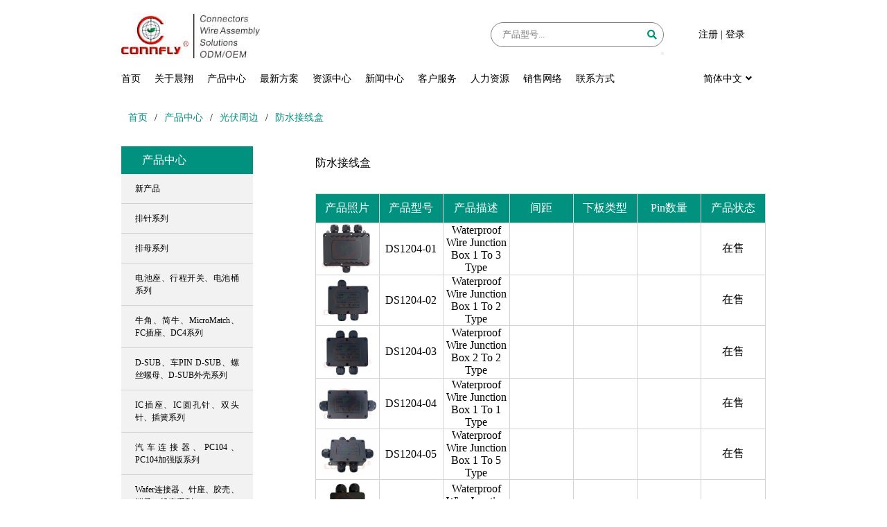

--- FILE ---
content_type: text/html; charset=utf-8
request_url: https://www.connfly.com/list_191/
body_size: 6681
content:
<html class="hb-loaded">
  
  <head>
    <!--
 * @Description: 头部标签，用于收录
 * @Author: Seven
 * @LastEditors: Seven
 * @Date: 2019-08-15 12:38:15
 * @LastEditTime: 2019-08-15 12:38:45
-->
<meta name="renderer" content="webkit">
<meta charset="utf-8" />
<title>宁波晨翔电子有限公司</title>
<meta name="Keywords" content="">
<meta name="Description" content="">

	  <!--
 * @Description: 样式包含文件
 * @Author: Seven
 * @LastEditors: Seven
 * @Date: 2019-08-15 12:39:35
 * @LastEditTime: 2019-09-03 13:53:20
-->
<link rel="stylesheet" type="text/css" href="/template/cn/css/public.css">
<link rel="stylesheet" type="text/css" href="/template/cn/css/common.css">
  </head>
  
  <body>
    <!--
 * @Description: 头部导航
 * @Author: Seven
 * @LastEditors: Seven
 * @Date: 2019-08-15 12:40:53
 * @LastEditTime: 2019-09-03 13:49:48
-->
<div class="container" id="Header">
    <div id="topLogo"><img src="/template/cn/image/logo.jpg" alt=""></div>
    <div id="mobMenuBtn">
      <span></span>
      <span></span>
      <span></span>
    </div>
    <div id="topPlugin">
      <div id="topLogin">
				
        <a href="/member/register/">注册</a> |
        <a href="/member/login/">登录</a></div>
				
      <div id="topSearch">
        <div class="search">
          <form action="/search/" method="get" id="search-form">
              <input id="search-keyword" type="text" name="keyword" class="form-control" placeholder="产品型号..." maxlength="60">
              <input type="hidden" name="scode" value="2"><!-- value 为类的id -->
              <input type="hidden" name="field" value="title|ext_model"><!-- value 为类的id -->
              <button type="submit" role="button" class="btn" aria-label="search button" id="search-btn-page">
                <span id="searchBtn">
                  <i class="fas fa-search"></i>
                </span>
              </bottom>
          </form>
        </div>
      </div>
    </div>
    <div class="clearfix"></div>
    <div id="topMenu">
      <ul>
        <li><a href="/">首页</a></li>
				
        <li><a href="/about/">关于晨翔</a></li>
				
        <li><a href="/product/">产品中心</a></li>
				
        <li><a href="/project/">最新方案</a></li>
				
        <li><a href="/source/">资源中心</a></li>
				
        <li><a href="/news/">新闻中心</a></li>
				
        <li><a href="/service/">客户服务</a></li>
				
        <li><a href="/list_178/">人力资源</a></li>
				
        <li><a href="/market/">销售网络</a></li>
				
        <li><a href="/contact/">联系方式</a></li>
				
        <li id="topLanguage" style="cursor:pointer">
          <div>简体中文<i class="fas fa-angle-down" id="langAngle"></i></div>
        </li>
      </ul>
    </div>
</div>
  <style>
      #langSelect{ display: none; position: absolute; top: 130px; left: 0; width:100%; padding:50px 0; background: white; border-top: 1px solid lightgray;
          border-bottom: 1px solid lightgray; box-shadow: 0 10px 10px lightgray; z-index: 100; } 
      #langSelect .posItems{ width: 300px; float: left; } 
      #langSelect .posItems .country{ width: 100%; display: flex; align-items: center; padding: 5px 20px; } 
      #langSelect .posItems .country img{ width: 30px; margin-right: 10px }
  </style>
  <div id="langSelect">
    <div class="container">
      <div class="posItems">
        <h1>Asia</h1>
        <a class="country" href="//connfly.com"><img src="/template/cn/image/lan/CN.jpg" alt="">简体中文</a>
        <a class="country" href="http://en.connfly.com/Do/area?lg=tr"><img src="/template/cn/image/lan/TR.jpg" alt="">Türkçe</a>
        <a class="country" href="http://en.connfly.com/Do/area?lg=kr"><img src="/template/cn/image/lan/KR.jpg" alt="">한국어</a>
        <a class="country" href="http://en.connfly.com/Do/area?lg=sa"><img src="/template/cn/image/lan/SA.jpg" alt="">اَللُّغَةُ اَلْعَرَبِيَّةُ</a>
        <a class="country" href="http://en.connfly.com/Do/area?lg=jp"><img src="/template/cn/image/lan/JP.jpg" alt="">日本語</a>
      </div>
      <div class="posItems">
        <h1>Europe</h1>
        <!-- <a class="country" href="http://en.connfly.com/Do/area?lg=ru"><img src="/template/cn/image/lan/RU.jpg" alt="">Российская Федерация</a> -->
        <a class="country" href="http://en.connfly.com/Do/area?lg=de"><img src="/template/cn/image/lan/DE.jpg" alt="">Deutsch</a>
        <a class="country" href="http://en.connfly.com/Do/area?lg=en"><img src="/template/cn/image/lan/EN.jpg" alt="">English</a>
        <a class="country" href="http://en.connfly.com/Do/area?lg=it"><img src="/template/cn/image/lan/IT.jpg" alt="">Italiano</a>
        <a class="country" href="http://en.connfly.com/Do/area?lg=pl"><img src="/template/cn/image/lan/PL.jpg" alt="">Polski</a>
        <a class="country" href="http://en.connfly.com/Do/area?lg=pt"><img src="/template/cn/image/lan/PT.jpg" alt="">Português</a>
        <a class="country" href="http://en.connfly.com/Do/area?lg=es"><img src="/template/cn/image/lan/ES.jpg" alt="">España</a>
        <a class="country" href="http://en.connfly.com/Do/area?lg=fr"><img src="/template/cn/image/lan/FR.jpg" alt="">Français</a>
      </div>
    </div>
  </div>

    <div id="pageInfo">
			<div class="container" id="product2Page">
				<div id="nowPlace">
    <a href="/">首页</a>/<a href="/product/">产品中心</a>/<a href="/list_190/">光伏周边</a>/<a href="/list_191/">防水接线盒</a>
    <span id="mobLeftList">
        <i class="fas fa-chevron-down"></i>
    </span>
</div>
				<div class="leftConn" id="leftClass">
					<ul id="lList">
						<li id="lTitle">产品中心</li>
						
						<li>新产品
							
							<ul class="proList">
								
								<li><a href="/list_56/">线对板系列</a></li>
								
								<li><a href="/list_57/">LED系列</a></li>
								
								<li><a href="/list_58/">板对板系列 </a></li>
								
								<li><a href="/list_59/">圆孔IC </a></li>
								
								<li><a href="/list_60/">排母系列 </a></li>
								
								<li><a href="/list_61/">电池座系列</a></li>
								
								<li><a href="/list_180/">光伏系列</a></li>
								
								<li><a href="/list_181/">RF系列</a></li>
								
								<li><a href="/list_182/">数据线系列</a></li>
								
								<li><a href="/list_183/">防水系列</a></li>
								
								<li><a href="/list_184/">轻触开关系列</a></li>
								
								<li><a href="/list_186/">接线端子</a></li>
								
								<li><a href="/list_187/">刀片电池连接器</a></li>
								
								<li><a href="/list_188/">SCSI连接器</a></li>
								
								<li><a href="/list_189/">储能连接器</a></li>
								
								<li><a href="/list_194/">电源连接器</a></li>
								
								<li><a href="/list_195/">电摩、电动车充换电连接器</a></li>
								
							</ul>
							
						</li>
						
						<li>排针系列
							
							<ul class="proList">
								
								<li><a href="/list_101/">0.80mm排针系列</a></li>
								
								<li><a href="/list_102/">1.00mm排针系列</a></li>
								
								<li><a href="/list_103/">1.27mm排针系列</a></li>
								
								<li><a href="/list_104/">2.00mm排针系列</a></li>
								
								<li><a href="/list_105/">2.54mm排针系列</a></li>
								
								<li><a href="/list_106/">3.00mm排针系列</a></li>
								
								<li><a href="/list_107/">5.08mm排针系列</a></li>
								
								<li><a href="/list_108/">定制排针系列</a></li>
								
								<li><a href="/list_118/">3.81mm排针系列</a></li>
								
								<li><a href="/list_123/">3.96mm排针系列</a></li>
								
							</ul>
							
						</li>
						
						<li>排母系列
							
							<ul class="proList">
								
								<li><a href="/list_115/">0.80mm排母系列</a></li>
								
								<li><a href="/list_116/">1.00mm排母系列</a></li>
								
								<li><a href="/list_117/">1.27mm排母系列</a></li>
								
								<li><a href="/list_119/">2.00mm排母系列</a></li>
								
								<li><a href="/list_120/">2.54mm排母系列</a></li>
								
								<li><a href="/list_121/">3.00mm排母系列</a></li>
								
								<li><a href="/list_122/">3.96mm排母系列</a></li>
								
								<li><a href="/list_124/">5.08mm排母系列</a></li>
								
								<li><a href="/list_125/">定制排母系列</a></li>
								
								<li><a href="/list_126/">3.81mm排母系列</a></li>
								
							</ul>
							
						</li>
						
						<li>电池座、行程开关、电池桶系列
							
							<ul class="proList">
								
								<li><a href="/list_80/">2032电池座系列</a></li>
								
								<li><a href="/list_81/">2325电池座系列</a></li>
								
								<li><a href="/list_82/">1220电池座系列</a></li>
								
								<li><a href="/list_83/">1632电池座系列</a></li>
								
								<li><a href="/list_84/">2330电池座系列</a></li>
								
								<li><a href="/list_85/">行程开关系列</a></li>
								
								<li><a href="/list_86/">电池桶系列</a></li>
								
								<li><a href="/list_96/">其它类电池座系列</a></li>
								
								<li><a href="/list_159/">L型电池座系列</a></li>
								
							</ul>
							
						</li>
						
						<li>牛角、简牛、MicroMatch、FC插座、DC4系列
							
							<ul class="proList">
								
								<li><a href="/list_75/">牛角系列</a></li>
								
								<li><a href="/list_76/">简牛系列</a></li>
								
								<li><a href="/list_77/">Micro Match系列</a></li>
								
								<li><a href="/list_78/">FC 系列</a></li>
								
								<li><a href="/list_79/">DC4系列</a></li>
								
							</ul>
							
						</li>
						
						<li>D-SUB、车PIN D-SUB、螺丝螺母、D-SUB外壳系列
							
							<ul class="proList">
								
								<li><a href="/list_131/">D-SUB 连接器系列</a></li>
								
								<li><a href="/list_132/">车PIN D-SUB 连接器系列</a></li>
								
								<li><a href="/list_133/">螺丝&amp;螺母系列</a></li>
								
								<li><a href="/list_134/">D-SUB 外壳系列</a></li>
								
							</ul>
							
						</li>
						
						<li>IC插座、IC圆孔针、双头针、插簧系列
							
							<ul class="proList">
								
								<li><a href="/list_48/">插簧系列</a></li>
								
								<li><a href="/list_49/">双头针连接器&amp;双头针系列</a></li>
								
								<li><a href="/list_53/">IC插座&amp;圆孔针系列</a></li>
								
							</ul>
							
						</li>
						
						<li>汽车连接器、PC104、PC104加强版系列
							
							<ul class="proList">
								
								<li><a href="/list_145/">汽车连接器系列</a></li>
								
								<li><a href="/list_146/">汽车线束系列</a></li>
								
								<li><a href="/list_147/">PC104系列</a></li>
								
							</ul>
							
						</li>
						
						<li>Wafer连接器、针座、胶壳、端子、线束系列
							
							<ul class="proList">
								
								<li><a href="/list_63/">1.25mm Wafer系列</a></li>
								
								<li><a href="/list_64/">1.50mm Wafer 系列</a></li>
								
								<li><a href="/list_65/">2.00mm Wafer 系列</a></li>
								
								<li><a href="/list_66/">2.50mm Wafer 系列</a></li>
								
								<li><a href="/list_68/">2.54mm Wafer 系列</a></li>
								
								<li><a href="/list_69/">2.75mm Wafer 系列</a></li>
								
								<li><a href="/list_70/">3.00mm Wafer 系列</a></li>
								
								<li><a href="/list_71/">3.96mm Wafer 系列</a></li>
								
								<li><a href="/list_72/">4.20mm Wafer 系列</a></li>
								
								<li><a href="/list_73/">5.08mm Wafer 系列</a></li>
								
								<li><a href="/list_74/">复合间距系列 Wafer</a></li>
								
								<li><a href="/list_158/">1.00mm Wafer系列</a></li>
								
							</ul>
							
						</li>
						
						<li>水晶头、电话插座、网络插座系列
							
							<ul class="proList">
								
								<li><a href="/list_109/">RJ11水晶头系列</a></li>
								
								<li><a href="/list_110/">RJ12水晶头系列</a></li>
								
								<li><a href="/list_111/">RJ45水晶头系列</a></li>
								
								<li><a href="/list_112/">RJ11插座系列</a></li>
								
								<li><a href="/list_113/">RJ12插座系列</a></li>
								
								<li><a href="/list_114/">RJ45插座系列</a></li>
								
							</ul>
							
						</li>
						
						<li>USB、Mini USB、Micro USB、USB Type C系列
							
							<ul class="proList">
								
								<li><a href="/list_87/">USB 系列</a></li>
								
								<li><a href="/list_88/">Mini USB 系列</a></li>
								
								<li><a href="/list_89/">Micro USB 系列</a></li>
								
								<li><a href="/list_90/">USB Type-C 系列</a></li>
								
							</ul>
							
						</li>
						
						<li>FPC插座、PLCC插座、FCC排线、排线系列、电子线系列
							
							<ul class="proList">
								
								<li><a href="/list_91/">FPC 插座 系列</a></li>
								
								<li><a href="/list_92/">PLCC 插座 系列</a></li>
								
								<li><a href="/list_93/">FFC排线 系列</a></li>
								
								<li><a href="/list_94/">排线系列</a></li>
								
								<li><a href="/list_97/">电子线系列</a></li>
								
							</ul>
							
						</li>
						
						<li>打印机接口、拨动开关、轻触开关系列
							
							<ul class="proList">
								
								<li><a href="/list_135/">打印机接口连接器系列</a></li>
								
								<li><a href="/list_136/">拨动开关系列</a></li>
								
								<li><a href="/list_137/">轻触开关系列</a></li>
								
							</ul>
							
						</li>
						
						<li>LED板对板、线对线、线对板系列
							
							<ul class="proList">
								
								<li><a href="/list_39/">LED线材系列</a></li>
								
								<li><a href="/list_40/">LED连接器系列</a></li>
								
							</ul>
							
						</li>
						
						<li>金手指插座、Mini PCIE卡座、SIM卡座、SD卡座系列
							
							<ul class="proList">
								
								<li><a href="/list_141/">金手指插座系列</a></li>
								
								<li><a href="/list_142/">MINI PCI-E卡座系列</a></li>
								
								<li><a href="/list_143/">SIM 卡座系列</a></li>
								
								<li><a href="/list_144/">SD卡座系列</a></li>
								
							</ul>
							
						</li>
						
						<li>Mini DIN、DVI、HDMI系列
							
							<ul class="proList">
								
								<li><a href="/list_148/">Mini DIN连接器系列</a></li>
								
								<li><a href="/list_149/">DVI连接器系列</a></li>
								
								<li><a href="/list_150/">HDMI连接器系列</a></li>
								
							</ul>
							
						</li>
						
						<li>航空插头、1394、欧式插座系列
							
							<ul class="proList">
								
								<li><a href="/list_98/">航空插头系列</a></li>
								
								<li><a href="/list_99/">1394连接器系列</a></li>
								
								<li><a href="/list_100/">欧式插座系列</a></li>
								
							</ul>
							
						</li>
						
						<li>面包板、试验板、跳线、圆环垫片打线系列
							
							<ul class="proList">
								
								<li><a href="/list_127/">面包板系列</a></li>
								
								<li><a href="/list_128/">试验板系列</a></li>
								
								<li><a href="/list_129/">跳线系列</a></li>
								
								<li><a href="/list_130/">圆环端子系列</a></li>
								
							</ul>
							
						</li>
						
						<li>晶振底座、铜柱、DC及音频插座系列
							
							<ul class="proList">
								
								<li><a href="/list_138/">晶振底座系列</a></li>
								
								<li><a href="/list_139/">铜柱系列</a></li>
								
								<li><a href="/list_140/">DC&amp;音频连接器系列</a></li>
								
							</ul>
							
						</li>
						
						<li>防水系列
							
							<ul class="proList">
								
								<li><a href="/list_151/">防水连接器系列</a></li>
								
								<li><a href="/list_152/">防水线材系列</a></li>
								
							</ul>
							
						</li>
						
						<li>弹簧Pin系列
							
							<ul class="proList">
								
								<li><a href="/list_153/">弹簧Pin连接器系列</a></li>
								
								<li><a href="/list_154/">弹簧Pin系列</a></li>
								
							</ul>
							
						</li>
						
						<li>板对板系列
							
							<ul class="proList">
								
								<li><a href="/list_155/">0.40mm板对板连接器系列</a></li>
								
								<li><a href="/list_156/">0.50mm板对板连接器系列</a></li>
								
								<li><a href="/list_157/">0.80mm板对板连接器系列</a></li>
								
							</ul>
							
						</li>
						
						<li>光伏周边
							
							<ul class="proList">
								
								<li><a href="/list_191/">防水接线盒</a></li>
								
								<li><a href="/list_192/">防水接头</a></li>
								
							</ul>
							
						</li>
						
					</ul>
				</div>
				<div id="rightContent">
					<h1 id="rightTitle">防水接线盒</h1>
					
					<div id="sonClass">
						<ul>
							
						</ul>
					</div>
					<div id="tableBox">
						<table id="proList">
							<tbody>
								<tr>
									<th>产品照片</th>
									<th>产品型号</th>
									<th>产品描述</th>
									<th>间距</th>
									<th>下板类型</th>
									<th>Pin数量</th>
									<th>产品状态</th></tr>
							</tbody>
							<tbody>
								
									<tr>
										<td><a href="/list_191/1534.html"><img class="pic" alt="DS1204-01" src="/static/upload/image//DS1169-01.jpg"></a></td>
										<td>DS1204-01</td>
										<td>Waterproof Wire Junction Box 1 To 3 Type</td>
										<td></td>
										<td></td>
										<td></td>
										<td>在售</td>
									</tr>
									
									<tr>
										<td><a href="/list_191/1535.html"><img class="pic" alt="DS1204-02" src="/static/upload/image//DS1169-02b.jpg"></a></td>
										<td>DS1204-02</td>
										<td>Waterproof Wire Junction Box 1 To 2 Type</td>
										<td></td>
										<td></td>
										<td></td>
										<td>在售</td>
									</tr>
									
									<tr>
										<td><a href="/list_191/1536.html"><img class="pic" alt="DS1204-03" src="/static/upload/image//DS1169-03.jpg"></a></td>
										<td>DS1204-03</td>
										<td>Waterproof Wire Junction Box 2 To 2 Type</td>
										<td></td>
										<td></td>
										<td></td>
										<td>在售</td>
									</tr>
									
									<tr>
										<td><a href="/list_191/1537.html"><img class="pic" alt="DS1204-04" src="/static/upload/image//DS1169-04.jpg"></a></td>
										<td>DS1204-04</td>
										<td>Waterproof Wire Junction Box 1 To 1 Type</td>
										<td></td>
										<td></td>
										<td></td>
										<td>在售</td>
									</tr>
									
									<tr>
										<td><a href="/list_191/1538.html"><img class="pic" alt="DS1204-05" src="/static/upload/image//DS1169-05.jpg"></a></td>
										<td>DS1204-05</td>
										<td>Waterproof Wire Junction Box 1 To 5 Type</td>
										<td></td>
										<td></td>
										<td></td>
										<td>在售</td>
									</tr>
									
									<tr>
										<td><a href="/list_191/1545.html"><img class="pic" alt="DS1204-06" src="/static/upload/image//DS1169-06.jpg"></a></td>
										<td>DS1204-06</td>
										<td>Waterproof Wire Junction Box 1 To 2 Mini Type</td>
										<td></td>
										<td></td>
										<td></td>
										<td>在售</td>
									</tr>
									
									<tr>
										<td><a href="/list_191/1546.html"><img class="pic" alt="DS1204-07" src="/static/upload/image//DS1169-07.jpg"></a></td>
										<td>DS1204-07</td>
										<td>Waterproof Wire Junction Box 1 To 1 Mini Type</td>
										<td></td>
										<td></td>
										<td></td>
										<td>在售</td>
									</tr>
									
									<tr>
										<td><a href="/list_191/1560.html"><img class="pic" alt="DS1204-08" src="/static/upload/image//DS1169-08.jpg"></a></td>
										<td>DS1204-08</td>
										<td>Waterproof Wire Junction Box 1 To 2 Mini Type</td>
										<td></td>
										<td></td>
										<td></td>
										<td>在售</td>
									</tr>
									
									<tr>
										<td><a href="/list_191/1561.html"><img class="pic" alt="DS1169-09" src="/static/upload/image//DS1169-09.jpg"></a></td>
										<td>DS1169-09</td>
										<td>Waterproof Wire Junction Box 2 To 2 Mini Type</td>
										<td></td>
										<td></td>
										<td></td>
										<td>在售</td>
									</tr>
									
									<tr>
										<td><a href="/list_191/1562.html"><img class="pic" alt="DS1203-03" src="/static/upload/image//DS1169-10.jpg"></a></td>
										<td>DS1203-03</td>
										<td>PV Junction Box W/ Diode(1*3A) Type</td>
										<td></td>
										<td></td>
										<td></td>
										<td>在售</td>
									</tr>
									
									<tr>
										<td><a href="/list_191/1563.html"><img class="pic" alt="DS1203-04" src="/static/upload/image//DS1169-11.jpg"></a></td>
										<td>DS1203-04</td>
										<td>PV Junction Box W/ Diode(1*10A) Type</td>
										<td></td>
										<td></td>
										<td></td>
										<td>在售</td>
									</tr>
									
									<tr>
										<td><a href="/list_191/1564.html"><img class="pic" alt="DS1203-05" src="/static/upload/image//DS1169-12.jpg"></a></td>
										<td>DS1203-05</td>
										<td>PV Junction Box W/ Diode(1*10A) Type</td>
										<td></td>
										<td></td>
										<td></td>
										<td>在售</td>
									</tr>
									
									<tr>
										<td><a href="/list_191/1565.html"><img class="pic" alt="DS1203-06" src="/static/upload/image//DS1169-13.jpg"></a></td>
										<td>DS1203-06</td>
										<td>PV Junction Box W/ Diode(1*10A) Type</td>
										<td></td>
										<td></td>
										<td></td>
										<td>在售</td>
									</tr>
									
									<tr>
										<td><a href="/list_191/1566.html"><img class="pic" alt="DS1203-07" src="/static/upload/image//DS1169-14.jpg"></a></td>
										<td>DS1203-07</td>
										<td>PV Junction Box W/ Diode(2*10A) Type</td>
										<td></td>
										<td></td>
										<td></td>
										<td>在售</td>
									</tr>
									
									<tr>
										<td><a href="/list_191/1567.html"><img class="pic" alt="DS1203-08" src="/static/upload/image//DS1169-15.jpg"></a></td>
										<td>DS1203-08</td>
										<td>PV Junction Box W/ Diode(3*10A) Type</td>
										<td></td>
										<td></td>
										<td></td>
										<td>在售</td>
									</tr>
									
							</tbody>
						</table>
					</div>
					<style>
     #pageChange {display:flex;justify-content:center;margin:50px;}
     #pageChange .count,#pageChange .page,#pageChange li a {display:block;padding:10px 15px;}
     #pageChange li.active,#pageChange li a:hover {color:white;background:#00927f;}
     #pageChange .page-num{ padding: 10px 15px;}
     #pageChange .page-num.page-num-current{ background: #00927f; color: white;}
     #pageChange .page-index,.page-pre,.page-next,.page-last{ padding: 10px 15px;}
</style>
<ul id="pageChange">
     <li class="count">共 18 个产品</li>
     <li class="page">第 1 / 2 页</li>
     
     <a href="/list_191/" class="page-num page-num-current">1</a><a href="/list_191_2/" class="page-num">2</a>
     
     <a href="/list_191_2/" class="page-next">下一页</a>
     <a href="/list_191_2/" class="page-last">尾页</a>
     
</ul>
				</div>
			</div>
    </div>

    <!--
 * @Description: footer部分
 * @Author: Seven
 * @LastEditors: Seven
 * @Date: 2019-08-15 12:41:55
 * @LastEditTime: 2019-09-03 13:50:56
-->
<link rel="stylesheet" type="text/css" href="https://www.jq22.com/jquery/font-awesome.4.7.0.css">
<style>
  .weixin{ display: inline-block; float: left; position: relative;}
   .weixin .wxewm{ position: absolute; top: 38px; left: 0; display: none; width: 80px !important; height: 80px !important;}
   .weixin:hover .wxewm{ display: block !important;}
</style>
<div id="Footer">
    <div class="container">
      <div id="footerContact">
        <img id="footerLogo" src="/template/cn/image/logof.png" alt="">
        <div id="footerInfo">
          <span><i class="fas fa-map-marker-alt"></i></span>浙江省宁波市慈溪匡堰镇东工业区展腾路125号11<br>
          <span><i class="fas fa-mail-bulk"></i></span>315333<br>
          <span><i class="fas fa-blender-phone"></i></span>0574-6350 9587 6350 9579 6350 2375<br>
          <span><i class="fas fa-fax"></i></span>0574-6350 7299 6351 0817<br>
          <span><i class="fas fa-envelope"></i></span>business@connfly.com<br>
          <span><i class="fa fa-paypal" aria-hidden="true"></i></span>sales@connfly.com<br>
          <span></span><a href="https://beian.miit.gov.cn/">浙ICP备2022022513号-1</a>
        </div>
        <div id="sns">
          <a href="http://wpa.qq.com/msgrd?v=3&amp;uin=1106099746&amp;site=qq&amp;menu=yes" target="_blank"><img src="/template/cn/image/lan/ficon1.png" alt=""></a>
          <a href="https://shop106839502.taobao.com/?spm=a1z10.1-c.0.0.315749247tTNdI" target="_blank"><img src="/template/cn/image/lan/ficon2.png" alt=""></a>
          <a href="https://weibo.com/p/1005051905300615/home?from=page_100505&mod=TAB&is_all=1#place" target="_blank"><img src="/template/cn/image/lan/ficon3.png" alt=""></a>
          <div class="weixin">
            <img src="/template/cn/image/lan/ficon4.png" alt="" id="wechat">
            <img class="wxewm" src="/template/cn/image/lan/wxewm.png">
          </div>
          <a href="https://www.youtube.com/channel/UCmBuSWiSHtPTKRmBGV2ZsJA" target="_blank"><img src="/template/cn/image/lan/ficon5.png" alt="" id="paypal"></a>
          <!-- <a href="" target="_blank"><img src="/template/cn/image/lan/ficon6.png" alt="" id="wechatqr"></a> -->
          <!-- <div id="snsinfo">
            <img src="/template/cn/image/lan/ficon6.png" alt="" id="wechatqr">
            <p id="textinfo"></p>
          </div> -->
        </div>
      </div>
      <div id="footerLists">
        <ul id="footerProduct">
          <li class="footerListTitle">产品中心</li>
          
          <li><a href="/newproducts/">新产品</a></li>
          
          <li><a href="/list_27/">排针系列</a></li>
          
          <li><a href="/list_29/">排母系列</a></li>
          
          <li><a href="/list_22/">电池座、行程开关、电池桶系列</a></li>
          
          <li><a href="/list_23/">牛角、简牛、MicroMatc···</a></li>
          
          <li><a href="/list_31/">D-SUB、车PIN D-SU···</a></li>
          
          <li><a href="/list_12/">IC插座、IC圆孔针、双头针、···</a></li>
          
          <li><a href="/list_36/">汽车连接器、PC104、PC1···</a></li>
          
          <li><a href="/list_11/">Wafer连接器、针座、胶壳、···</a></li>
          
          <li><a href="/list_28/">水晶头、电话插座、网络插座系列</a></li>
          
          <li><a href="/list/2.html">更多分类</a></li>
        </ul>
        <ul id="footerProject">
          <li class="footerListTitle">最新方案</li>
          
          <li><a href="/list_193/">工业级防水，防油连接器及线束</a></li>
          
        </ul>
        <ul id="footerAbout">
          <li class="footerListTitle">关于晨翔</li>
          
          <li><a href="/about/">公司简介</a></li>
          
          <li><a href="/org/">组织机构</a></li>
          
          <li><a href="/honor/">产品认证及荣誉证书</a></li>
          
          <li><a href="/culture/">企业文化</a></li>
          
          <li><a href="/qa/">品质保证</a></li>
          
        </ul>
        <ul id="footerQr">
          <li class="footerListTitle">Electronic Data</li>
          <li id="footerBook">E-book<img src="/template/cn/image/ewmbook.jpg" alt=""></li>
          <li id="footerVr">VR<img src="/template/cn/image/ewmvr.jpg" alt=""></li>
            </ul>
      </div>
      <!-- #footerQrimg(src=staticUrl({type:'image',name:'book.jpg'}), alt='') span 晨翔电子资料书 img(src=staticUrl({type:'image',name:'vr.jpg'}), alt='') span 晨翔电子VR介绍--></div>
  </div>
    <!-- 首页新闻 -->
<script>
    var newsItem = document.getElementById('News').getElementsByClassName('item') function setIndexNews(id) {
    //- 控制标题
    var newsTitle = newsItem[id].getElementsByClassName('newsTitle')[0] newsTitle.innerText = newsTitle.getAttribute('data-name')
    //- if (window.innerWidth > 768){
    while (true) {
        if (newsTitle.clientHeight <= 32) {
        if (newsTitle.innerText.length == newsTitle.getAttribute('data-name').length) {
            newsTitle.innerText = newsTitle.getAttribute('data-name')
        }
        break
        }
        newsTitle.innerText = newsTitle.innerText.substring(0, newsTitle.innerText.length - 5) newsTitle.innerText += '...'
    }
    //- }
    //- 控制简述
    var newsImg = newsItem[id].getElementsByTagName('img')[0]
    var newsText = newsItem[id].getElementsByClassName('newsText')[0]
    var newsShow = newsItem[id].getElementsByClassName('newsShow')[0]
    var newsDetail = newsItem[id].getElementsByClassName('detail')[0] newsShow.innerText = newsText.innerText
    //- if(window.innerWidth > 768){
    var newsWatcher = setInterval(function() {
        if (newsImg.clientHeight) {
        while (true) {
            if (newsDetail.clientHeight <= newsImg.clientHeight) {
            if (newsShow.innerText.length == newsText.innerText.length) {
                newsShow.innerText = newsText.innerText
            }
            break
            }
            newsShow.innerText = newsShow.innerText.substring(0, newsShow.innerText.length - 5) newsShow.innerText += '...'
        }
        clearInterval(newsWatcher)
        }
    },
    300)
    //- }
    }
    for (i = 0; i < newsItem.length; i++) {
    setIndexNews(i)
    }
    //- window.onresize = function(){
    //-     setIndexProTitle()
    //-     setIndexAboutText()
    //-     for(i=0;i<newsItem.length;i++){
    //-         setIndexNews(i)
    //-     }
    //- }
</script>
<!-- 首页二维码 -->
<script>
    document.getElementById('footerBook').onmouseover = function() {
    document.getElementById('footerBook').getElementsByTagName('img')[0].style.display = 'block'
    }
    document.getElementById('footerBook').onmouseout = function() {
        document.getElementById('footerBook').getElementsByTagName('img')[0].style.display = 'none'
    }
    document.getElementById('footerVr').onmouseover = function() {
        document.getElementById('footerVr').getElementsByTagName('img')[0].style.display = 'block'
    }
    document.getElementById('footerVr').onmouseout = function() {
        document.getElementById('footerVr').getElementsByTagName('img')[0].style.display = 'none'
    }
</script>

<script src="/template/cn/js/index.js"></script>
  </body>

</html>


--- FILE ---
content_type: text/css
request_url: https://www.connfly.com/template/cn/css/public.css
body_size: 18932
content:
/*! LesoUI 0.0.1  */
.clearfix,div::after,img {display:block}
:root {--test:blue}
* {margin:0;padding:0;-webkit-box-sizing:border-box;-moz-box-sizing:border-box;box-sizing:border-box;font-family:"微软雅黑"}
:focus {outline:0}
html {font-size:12px;line-height:1.15;-webkit-text-size-adjust:100%}
div::after {clear:both;content:" "}
ul {list-style:none}
a {color:inherit;text-decoration:none}
[hidden] {display:none}
[center] {text-align:center}
[left] {text-align:left}
[right] {text-align:right}
[justify] {text-align:justify}
/*! * Font Awesome Free 5.13.0 by @fontawesome - https://fontawesome.com * License - https://fontawesome.com/license/free (Icons:CC BY 4.0,Fonts:SIL OFL 1.1,Code:MIT License) */
@font-face {
    font-family:'Font Awesome 5 Free';font-style:normal;font-weight:900;font-display:block;
    src:url(../webfonts/fa-solid-900.eot);
    src:url(../webfonts/fa-solid-900.eot?#iefix) format('embedded-opentype'),url(../webfonts/fa-solid-900.woff2) 
    format('woff2'),url(../webfonts/fa-solid-900.woff) format('woff'),url(../webfonts/fa-solid-900.ttf) 
    format('truetype'),url(../webfonts/fa-solid-900.svg#fontawesome) format('svg')
}
.fa,.fas {font-family:'Font Awesome 5 Free';font-weight:900}
/*! * Font Awesome Free 5.13.0 by @fontawesome - https://fontawesome.com * License - https://fontawesome.com/license/free (Icons:CC BY 4.0,Fonts:SIL OFL 1.1,Code:MIT License) */
.fa,.fab,.fad,.fal,.far,.fas {-moz-osx-font-smoothing:grayscale;-webkit-font-smoothing:antialiased;display:inline-block;font-style:normal;font-variant:normal;text-rendering:auto;line-height:1}
.fa-lg {font-size:1.33333333em;line-height:.75em;vertical-align:-.0667em}
.fa-xs {font-size:.75em}
.fa-sm {font-size:.875em}
.fa-1x {font-size:1em}
.fa-2x,.fa-stack-2x {font-size:2em}
.fa-3x {font-size:3em}
.fa-4x {font-size:4em}
.fa-5x {font-size:5em}
.fa-6x {font-size:6em}
.fa-7x {font-size:7em}
.fa-8x {font-size:8em}
.fa-9x {font-size:9em}
.fa-10x {font-size:10em}
.fa-fw {text-align:center;width:1.25em}
.fa-ul {list-style-type:none;margin-left:2.5em;padding-left:0}
.fa-ul>li {position:relative}
.fa-li {left:-2em;position:absolute;text-align:center;width:2em;line-height:inherit}
.fa-border {-webkit-border-radius:.1em;-moz-border-radius:.1em;border-radius:.1em;border:.08em solid #eee;padding:.2em .25em .15em}
.fa-pull-left {float:left}
.fa-pull-right {float:right}
.fa.fa-pull-left,.fab.fa-pull-left,.fal.fa-pull-left,.far.fa-pull-left,.fas.fa-pull-left {margin-right:.3em}
.fa.fa-pull-right,.fab.fa-pull-right,.fal.fa-pull-right,.far.fa-pull-right,.fas.fa-pull-right {margin-left:.3em}
.fa-spin {-webkit-animation:fa-spin 2s infinite linear;-moz-animation:fa-spin 2s infinite linear;-o-animation:fa-spin 2s infinite linear;animation:fa-spin 2s infinite linear}
.fa-pulse {-webkit-animation:fa-spin 1s infinite steps(8);-moz-animation:fa-spin 1s infinite steps(8);-o-animation:fa-spin 1s infinite steps(8);animation:fa-spin 1s infinite steps(8)}
@-webkit-keyframes fa-spin {0% {-webkit-transform:rotate(0);transform:rotate(0)}
100% {-webkit-transform:rotate(360deg);transform:rotate(360deg)}
}
@-moz-keyframes fa-spin {0% {-moz-transform:rotate(0);transform:rotate(0)}
100% {-moz-transform:rotate(360deg);transform:rotate(360deg)}
}
@-o-keyframes fa-spin {0% {-o-transform:rotate(0);transform:rotate(0)}
100% {-o-transform:rotate(360deg);transform:rotate(360deg)}
}
@keyframes fa-spin {0% {-webkit-transform:rotate(0);-moz-transform:rotate(0);-o-transform:rotate(0);transform:rotate(0)}
100% {-webkit-transform:rotate(360deg);-moz-transform:rotate(360deg);-o-transform:rotate(360deg);transform:rotate(360deg)}
}
.fa-rotate-90 {-ms-filter:"progid:DXImageTransform.Microsoft.BasicImage(rotation=1)";-webkit-transform:rotate(90deg);-moz-transform:rotate(90deg);-ms-transform:rotate(90deg);-o-transform:rotate(90deg);transform:rotate(90deg)}
.fa-rotate-180 {-ms-filter:"progid:DXImageTransform.Microsoft.BasicImage(rotation=2)";-webkit-transform:rotate(180deg);-moz-transform:rotate(180deg);-ms-transform:rotate(180deg);-o-transform:rotate(180deg);transform:rotate(180deg)}
.fa-rotate-270 {-ms-filter:"progid:DXImageTransform.Microsoft.BasicImage(rotation=3)";-webkit-transform:rotate(270deg);-moz-transform:rotate(270deg);-ms-transform:rotate(270deg);-o-transform:rotate(270deg);transform:rotate(270deg)}
.fa-flip-horizontal {-ms-filter:"progid:DXImageTransform.Microsoft.BasicImage(rotation=0,mirror=1)";-webkit-transform:scale(-1,1);-moz-transform:scale(-1,1);-ms-transform:scale(-1,1);-o-transform:scale(-1,1);transform:scale(-1,1)}
.fa-flip-vertical {-ms-filter:"progid:DXImageTransform.Microsoft.BasicImage(rotation=2,mirror=1)";-webkit-transform:scale(1,-1);-moz-transform:scale(1,-1);-ms-transform:scale(1,-1);-o-transform:scale(1,-1);transform:scale(1,-1)}
.fa-flip-both,.fa-flip-horizontal.fa-flip-vertical {-ms-filter:"progid:DXImageTransform.Microsoft.BasicImage(rotation=2,mirror=1)";-webkit-transform:scale(-1,-1);-moz-transform:scale(-1,-1);-ms-transform:scale(-1,-1);-o-transform:scale(-1,-1);transform:scale(-1,-1)}
:root .fa-flip-both,:root .fa-flip-horizontal,:root .fa-flip-vertical,:root .fa-rotate-180,:root .fa-rotate-270,:root .fa-rotate-90 {-webkit-filter:none;filter:none}
.fa-stack {display:inline-block;height:2em;line-height:2em;position:relative;vertical-align:middle;width:2em}
.fa-stack-1x,.fa-stack-2x {left:0;position:absolute;text-align:center;width:100%}
.fa-stack-1x {line-height:inherit}
.fa-inverse {color:#fff}
.fa-500px:before {content:"\f26e"}
.fa-accessible-icon:before {content:"\f368"}
.fa-accusoft:before {content:"\f369"}
.fa-acquisitions-incorporated:before {content:"\f6af"}
.fa-ad:before {content:"\f641"}
.fa-address-book:before {content:"\f2b9"}
.fa-address-card:before {content:"\f2bb"}
.fa-adjust:before {content:"\f042"}
.fa-adn:before {content:"\f170"}
.fa-adobe:before {content:"\f778"}
.fa-adversal:before {content:"\f36a"}
.fa-affiliatetheme:before {content:"\f36b"}
.fa-air-freshener:before {content:"\f5d0"}
.fa-airbnb:before {content:"\f834"}
.fa-algolia:before {content:"\f36c"}
.fa-align-center:before {content:"\f037"}
.fa-align-justify:before {content:"\f039"}
.fa-align-left:before {content:"\f036"}
.fa-align-right:before {content:"\f038"}
.fa-alipay:before {content:"\f642"}
.fa-allergies:before {content:"\f461"}
.fa-amazon:before {content:"\f270"}
.fa-amazon-pay:before {content:"\f42c"}
.fa-ambulance:before {content:"\f0f9"}
.fa-american-sign-language-interpreting:before {content:"\f2a3"}
.fa-amilia:before {content:"\f36d"}
.fa-anchor:before {content:"\f13d"}
.fa-android:before {content:"\f17b"}
.fa-angellist:before {content:"\f209"}
.fa-angle-double-down:before {content:"\f103"}
.fa-angle-double-left:before {content:"\f100"}
.fa-angle-double-right:before {content:"\f101"}
.fa-angle-double-up:before {content:"\f102"}
.fa-angle-down:before {content:"\f107"}
.fa-angle-left:before {content:"\f104"}
.fa-angle-right:before {content:"\f105"}
.fa-angle-up:before {content:"\f106"}
.fa-angry:before {content:"\f556"}
.fa-angrycreative:before {content:"\f36e"}
.fa-angular:before {content:"\f420"}
.fa-ankh:before {content:"\f644"}
.fa-app-store:before {content:"\f36f"}
.fa-app-store-ios:before {content:"\f370"}
.fa-apper:before {content:"\f371"}
.fa-apple:before {content:"\f179"}
.fa-apple-alt:before {content:"\f5d1"}
.fa-apple-pay:before {content:"\f415"}
.fa-archive:before {content:"\f187"}
.fa-archway:before {content:"\f557"}
.fa-arrow-alt-circle-down:before {content:"\f358"}
.fa-arrow-alt-circle-left:before {content:"\f359"}
.fa-arrow-alt-circle-right:before {content:"\f35a"}
.fa-arrow-alt-circle-up:before {content:"\f35b"}
.fa-arrow-circle-down:before {content:"\f0ab"}
.fa-arrow-circle-left:before {content:"\f0a8"}
.fa-arrow-circle-right:before {content:"\f0a9"}
.fa-arrow-circle-up:before {content:"\f0aa"}
.fa-arrow-down:before {content:"\f063"}
.fa-arrow-left:before {content:"\f060"}
.fa-arrow-right:before {content:"\f061"}
.fa-arrow-up:before {content:"\f062"}
.fa-arrows-alt:before {content:"\f0b2"}
.fa-arrows-alt-h:before {content:"\f337"}
.fa-arrows-alt-v:before {content:"\f338"}
.fa-artstation:before {content:"\f77a"}
.fa-assistive-listening-systems:before {content:"\f2a2"}
.fa-asterisk:before {content:"\f069"}
.fa-asymmetrik:before {content:"\f372"}
.fa-at:before {content:"\f1fa"}
.fa-atlas:before {content:"\f558"}
.fa-atlassian:before {content:"\f77b"}
.fa-atom:before {content:"\f5d2"}
.fa-audible:before {content:"\f373"}
.fa-audio-description:before {content:"\f29e"}
.fa-autoprefixer:before {content:"\f41c"}
.fa-avianex:before {content:"\f374"}
.fa-aviato:before {content:"\f421"}
.fa-award:before {content:"\f559"}
.fa-aws:before {content:"\f375"}
.fa-baby:before {content:"\f77c"}
.fa-baby-carriage:before {content:"\f77d"}
.fa-backspace:before {content:"\f55a"}
.fa-backward:before {content:"\f04a"}
.fa-bacon:before {content:"\f7e5"}
.fa-bahai:before {content:"\f666"}
.fa-balance-scale:before {content:"\f24e"}
.fa-balance-scale-left:before {content:"\f515"}
.fa-balance-scale-right:before {content:"\f516"}
.fa-ban:before {content:"\f05e"}
.fa-band-aid:before {content:"\f462"}
.fa-bandcamp:before {content:"\f2d5"}
.fa-barcode:before {content:"\f02a"}
.fa-bars:before {content:"\f0c9"}
.fa-baseball-ball:before {content:"\f433"}
.fa-basketball-ball:before {content:"\f434"}
.fa-bath:before {content:"\f2cd"}
.fa-battery-empty:before {content:"\f244"}
.fa-battery-full:before {content:"\f240"}
.fa-battery-half:before {content:"\f242"}
.fa-battery-quarter:before {content:"\f243"}
.fa-battery-three-quarters:before {content:"\f241"}
.fa-battle-net:before {content:"\f835"}
.fa-bed:before {content:"\f236"}
.fa-beer:before {content:"\f0fc"}
.fa-behance:before {content:"\f1b4"}
.fa-behance-square:before {content:"\f1b5"}
.fa-bell:before {content:"\f0f3"}
.fa-bell-slash:before {content:"\f1f6"}
.fa-bezier-curve:before {content:"\f55b"}
.fa-bible:before {content:"\f647"}
.fa-bicycle:before {content:"\f206"}
.fa-biking:before {content:"\f84a"}
.fa-bimobject:before {content:"\f378"}
.fa-binoculars:before {content:"\f1e5"}
.fa-biohazard:before {content:"\f780"}
.fa-birthday-cake:before {content:"\f1fd"}
.fa-bitbucket:before {content:"\f171"}
.fa-bitcoin:before {content:"\f379"}
.fa-bity:before {content:"\f37a"}
.fa-black-tie:before {content:"\f27e"}
.fa-blackberry:before {content:"\f37b"}
.fa-blender:before {content:"\f517"}
.fa-blender-phone:before {content:"\f6b6"}
.fa-blind:before {content:"\f29d"}
.fa-blog:before {content:"\f781"}
.fa-blogger:before {content:"\f37c"}
.fa-blogger-b:before {content:"\f37d"}
.fa-bluetooth:before {content:"\f293"}
.fa-bluetooth-b:before {content:"\f294"}
.fa-bold:before {content:"\f032"}
.fa-bolt:before {content:"\f0e7"}
.fa-bomb:before {content:"\f1e2"}
.fa-bone:before {content:"\f5d7"}
.fa-bong:before {content:"\f55c"}
.fa-book:before {content:"\f02d"}
.fa-book-dead:before {content:"\f6b7"}
.fa-book-medical:before {content:"\f7e6"}
.fa-book-open:before {content:"\f518"}
.fa-book-reader:before {content:"\f5da"}
.fa-bookmark:before {content:"\f02e"}
.fa-bootstrap:before {content:"\f836"}
.fa-border-all:before {content:"\f84c"}
.fa-border-none:before {content:"\f850"}
.fa-border-style:before {content:"\f853"}
.fa-bowling-ball:before {content:"\f436"}
.fa-box:before {content:"\f466"}
.fa-box-open:before {content:"\f49e"}
.fa-box-tissue:before {content:"\f95b"}
.fa-boxes:before {content:"\f468"}
.fa-braille:before {content:"\f2a1"}
.fa-brain:before {content:"\f5dc"}
.fa-bread-slice:before {content:"\f7ec"}
.fa-briefcase:before {content:"\f0b1"}
.fa-briefcase-medical:before {content:"\f469"}
.fa-broadcast-tower:before {content:"\f519"}
.fa-broom:before {content:"\f51a"}
.fa-brush:before {content:"\f55d"}
.fa-btc:before {content:"\f15a"}
.fa-buffer:before {content:"\f837"}
.fa-bug:before {content:"\f188"}
.fa-building:before {content:"\f1ad"}
.fa-bullhorn:before {content:"\f0a1"}
.fa-bullseye:before {content:"\f140"}
.fa-burn:before {content:"\f46a"}
.fa-buromobelexperte:before {content:"\f37f"}
.fa-bus:before {content:"\f207"}
.fa-bus-alt:before {content:"\f55e"}
.fa-business-time:before {content:"\f64a"}
.fa-buy-n-large:before {content:"\f8a6"}
.fa-buysellads:before {content:"\f20d"}
.fa-calculator:before {content:"\f1ec"}
.fa-calendar:before {content:"\f133"}
.fa-calendar-alt:before {content:"\f073"}
.fa-calendar-check:before {content:"\f274"}
.fa-calendar-day:before {content:"\f783"}
.fa-calendar-minus:before {content:"\f272"}
.fa-calendar-plus:before {content:"\f271"}
.fa-calendar-times:before {content:"\f273"}
.fa-calendar-week:before {content:"\f784"}
.fa-camera:before {content:"\f030"}
.fa-camera-retro:before {content:"\f083"}
.fa-campground:before {content:"\f6bb"}
.fa-canadian-maple-leaf:before {content:"\f785"}
.fa-candy-cane:before {content:"\f786"}
.fa-cannabis:before {content:"\f55f"}
.fa-capsules:before {content:"\f46b"}
.fa-car:before {content:"\f1b9"}
.fa-car-alt:before {content:"\f5de"}
.fa-car-battery:before {content:"\f5df"}
.fa-car-crash:before {content:"\f5e1"}
.fa-car-side:before {content:"\f5e4"}
.fa-caravan:before {content:"\f8ff"}
.fa-caret-down:before {content:"\f0d7"}
.fa-caret-left:before {content:"\f0d9"}
.fa-caret-right:before {content:"\f0da"}
.fa-caret-square-down:before {content:"\f150"}
.fa-caret-square-left:before {content:"\f191"}
.fa-caret-square-right:before {content:"\f152"}
.fa-caret-square-up:before {content:"\f151"}
.fa-caret-up:before {content:"\f0d8"}
.fa-carrot:before {content:"\f787"}
.fa-cart-arrow-down:before {content:"\f218"}
.fa-cart-plus:before {content:"\f217"}
.fa-cash-register:before {content:"\f788"}
.fa-cat:before {content:"\f6be"}
.fa-cc-amazon-pay:before {content:"\f42d"}
.fa-cc-amex:before {content:"\f1f3"}
.fa-cc-apple-pay:before {content:"\f416"}
.fa-cc-diners-club:before {content:"\f24c"}
.fa-cc-discover:before {content:"\f1f2"}
.fa-cc-jcb:before {content:"\f24b"}
.fa-cc-mastercard:before {content:"\f1f1"}
.fa-cc-paypal:before {content:"\f1f4"}
.fa-cc-stripe:before {content:"\f1f5"}
.fa-cc-visa:before {content:"\f1f0"}
.fa-centercode:before {content:"\f380"}
.fa-centos:before {content:"\f789"}
.fa-certificate:before {content:"\f0a3"}
.fa-chair:before {content:"\f6c0"}
.fa-chalkboard:before {content:"\f51b"}
.fa-chalkboard-teacher:before {content:"\f51c"}
.fa-charging-station:before {content:"\f5e7"}
.fa-chart-area:before {content:"\f1fe"}
.fa-chart-bar:before {content:"\f080"}
.fa-chart-line:before {content:"\f201"}
.fa-chart-pie:before {content:"\f200"}
.fa-check:before {content:"\f00c"}
.fa-check-circle:before {content:"\f058"}
.fa-check-double:before {content:"\f560"}
.fa-check-square:before {content:"\f14a"}
.fa-cheese:before {content:"\f7ef"}
.fa-chess:before {content:"\f439"}
.fa-chess-bishop:before {content:"\f43a"}
.fa-chess-board:before {content:"\f43c"}
.fa-chess-king:before {content:"\f43f"}
.fa-chess-knight:before {content:"\f441"}
.fa-chess-pawn:before {content:"\f443"}
.fa-chess-queen:before {content:"\f445"}
.fa-chess-rook:before {content:"\f447"}
.fa-chevron-circle-down:before {content:"\f13a"}
.fa-chevron-circle-left:before {content:"\f137"}
.fa-chevron-circle-right:before {content:"\f138"}
.fa-chevron-circle-up:before {content:"\f139"}
.fa-chevron-down:before {content:"\f078"}
.fa-chevron-left:before {content:"\f053"}
.fa-chevron-right:before {content:"\f054"}
.fa-chevron-up:before {content:"\f077"}
.fa-child:before {content:"\f1ae"}
.fa-chrome:before {content:"\f268"}
.fa-chromecast:before {content:"\f838"}
.fa-church:before {content:"\f51d"}
.fa-circle:before {content:"\f111"}
.fa-circle-notch:before {content:"\f1ce"}
.fa-city:before {content:"\f64f"}
.fa-clinic-medical:before {content:"\f7f2"}
.fa-clipboard:before {content:"\f328"}
.fa-clipboard-check:before {content:"\f46c"}
.fa-clipboard-list:before {content:"\f46d"}
.fa-clock:before {content:"\f017"}
.fa-clone:before {content:"\f24d"}
.fa-closed-captioning:before {content:"\f20a"}
.fa-cloud:before {content:"\f0c2"}
.fa-cloud-download-alt:before {content:"\f381"}
.fa-cloud-meatball:before {content:"\f73b"}
.fa-cloud-moon:before {content:"\f6c3"}
.fa-cloud-moon-rain:before {content:"\f73c"}
.fa-cloud-rain:before {content:"\f73d"}
.fa-cloud-showers-heavy:before {content:"\f740"}
.fa-cloud-sun:before {content:"\f6c4"}
.fa-cloud-sun-rain:before {content:"\f743"}
.fa-cloud-upload-alt:before {content:"\f382"}
.fa-cloudscale:before {content:"\f383"}
.fa-cloudsmith:before {content:"\f384"}
.fa-cloudversify:before {content:"\f385"}
.fa-cocktail:before {content:"\f561"}
.fa-code:before {content:"\f121"}
.fa-code-branch:before {content:"\f126"}
.fa-codepen:before {content:"\f1cb"}
.fa-codiepie:before {content:"\f284"}
.fa-coffee:before {content:"\f0f4"}
.fa-cog:before {content:"\f013"}
.fa-cogs:before {content:"\f085"}
.fa-coins:before {content:"\f51e"}
.fa-columns:before {content:"\f0db"}
.fa-comment:before {content:"\f075"}
.fa-comment-alt:before {content:"\f27a"}
.fa-comment-dollar:before {content:"\f651"}
.fa-comment-dots:before {content:"\f4ad"}
.fa-comment-medical:before {content:"\f7f5"}
.fa-comment-slash:before {content:"\f4b3"}
.fa-comments:before {content:"\f086"}
.fa-comments-dollar:before {content:"\f653"}
.fa-compact-disc:before {content:"\f51f"}
.fa-compass:before {content:"\f14e"}
.fa-compress:before {content:"\f066"}
.fa-compress-alt:before {content:"\f422"}
.fa-compress-arrows-alt:before {content:"\f78c"}
.fa-concierge-bell:before {content:"\f562"}
.fa-confluence:before {content:"\f78d"}
.fa-connectdevelop:before {content:"\f20e"}
.fa-contao:before {content:"\f26d"}
.fa-cookie:before {content:"\f563"}
.fa-cookie-bite:before {content:"\f564"}
.fa-copy:before {content:"\f0c5"}
.fa-copyright:before {content:"\f1f9"}
.fa-cotton-bureau:before {content:"\f89e"}
.fa-couch:before {content:"\f4b8"}
.fa-cpanel:before {content:"\f388"}
.fa-creative-commons:before {content:"\f25e"}
.fa-creative-commons-by:before {content:"\f4e7"}
.fa-creative-commons-nc:before {content:"\f4e8"}
.fa-creative-commons-nc-eu:before {content:"\f4e9"}
.fa-creative-commons-nc-jp:before {content:"\f4ea"}
.fa-creative-commons-nd:before {content:"\f4eb"}
.fa-creative-commons-pd:before {content:"\f4ec"}
.fa-creative-commons-pd-alt:before {content:"\f4ed"}
.fa-creative-commons-remix:before {content:"\f4ee"}
.fa-creative-commons-sa:before {content:"\f4ef"}
.fa-creative-commons-sampling:before {content:"\f4f0"}
.fa-creative-commons-sampling-plus:before {content:"\f4f1"}
.fa-creative-commons-share:before {content:"\f4f2"}
.fa-creative-commons-zero:before {content:"\f4f3"}
.fa-credit-card:before {content:"\f09d"}
.fa-critical-role:before {content:"\f6c9"}
.fa-crop:before {content:"\f125"}
.fa-crop-alt:before {content:"\f565"}
.fa-cross:before {content:"\f654"}
.fa-crosshairs:before {content:"\f05b"}
.fa-crow:before {content:"\f520"}
.fa-crown:before {content:"\f521"}
.fa-crutch:before {content:"\f7f7"}
.fa-css3:before {content:"\f13c"}
.fa-css3-alt:before {content:"\f38b"}
.fa-cube:before {content:"\f1b2"}
.fa-cubes:before {content:"\f1b3"}
.fa-cut:before {content:"\f0c4"}
.fa-cuttlefish:before {content:"\f38c"}
.fa-d-and-d:before {content:"\f38d"}
.fa-d-and-d-beyond:before {content:"\f6ca"}
.fa-dailymotion:before {content:"\f952"}
.fa-dashcube:before {content:"\f210"}
.fa-database:before {content:"\f1c0"}
.fa-deaf:before {content:"\f2a4"}
.fa-delicious:before {content:"\f1a5"}
.fa-democrat:before {content:"\f747"}
.fa-deploydog:before {content:"\f38e"}
.fa-deskpro:before {content:"\f38f"}
.fa-desktop:before {content:"\f108"}
.fa-dev:before {content:"\f6cc"}
.fa-deviantart:before {content:"\f1bd"}
.fa-dharmachakra:before {content:"\f655"}
.fa-dhl:before {content:"\f790"}
.fa-diagnoses:before {content:"\f470"}
.fa-diaspora:before {content:"\f791"}
.fa-dice:before {content:"\f522"}
.fa-dice-d20:before {content:"\f6cf"}
.fa-dice-d6:before {content:"\f6d1"}
.fa-dice-five:before {content:"\f523"}
.fa-dice-four:before {content:"\f524"}
.fa-dice-one:before {content:"\f525"}
.fa-dice-six:before {content:"\f526"}
.fa-dice-three:before {content:"\f527"}
.fa-dice-two:before {content:"\f528"}
.fa-digg:before {content:"\f1a6"}
.fa-digital-ocean:before {content:"\f391"}
.fa-digital-tachograph:before {content:"\f566"}
.fa-directions:before {content:"\f5eb"}
.fa-discord:before {content:"\f392"}
.fa-discourse:before {content:"\f393"}
.fa-disease:before {content:"\f7fa"}
.fa-divide:before {content:"\f529"}
.fa-dizzy:before {content:"\f567"}
.fa-dna:before {content:"\f471"}
.fa-dochub:before {content:"\f394"}
.fa-docker:before {content:"\f395"}
.fa-dog:before {content:"\f6d3"}
.fa-dollar-sign:before {content:"\f155"}
.fa-dolly:before {content:"\f472"}
.fa-dolly-flatbed:before {content:"\f474"}
.fa-donate:before {content:"\f4b9"}
.fa-door-closed:before {content:"\f52a"}
.fa-door-open:before {content:"\f52b"}
.fa-dot-circle:before {content:"\f192"}
.fa-dove:before {content:"\f4ba"}
.fa-download:before {content:"\f019"}
.fa-draft2digital:before {content:"\f396"}
.fa-drafting-compass:before {content:"\f568"}
.fa-dragon:before {content:"\f6d5"}
.fa-draw-polygon:before {content:"\f5ee"}
.fa-dribbble:before {content:"\f17d"}
.fa-dribbble-square:before {content:"\f397"}
.fa-dropbox:before {content:"\f16b"}
.fa-drum:before {content:"\f569"}
.fa-drum-steelpan:before {content:"\f56a"}
.fa-drumstick-bite:before {content:"\f6d7"}
.fa-drupal:before {content:"\f1a9"}
.fa-dumbbell:before {content:"\f44b"}
.fa-dumpster:before {content:"\f793"}
.fa-dumpster-fire:before {content:"\f794"}
.fa-dungeon:before {content:"\f6d9"}
.fa-dyalog:before {content:"\f399"}
.fa-earlybirds:before {content:"\f39a"}
.fa-ebay:before {content:"\f4f4"}
.fa-edge:before {content:"\f282"}
.fa-edit:before {content:"\f044"}
.fa-egg:before {content:"\f7fb"}
.fa-eject:before {content:"\f052"}
.fa-elementor:before {content:"\f430"}
.fa-ellipsis-h:before {content:"\f141"}
.fa-ellipsis-v:before {content:"\f142"}
.fa-ello:before {content:"\f5f1"}
.fa-ember:before {content:"\f423"}
.fa-empire:before {content:"\f1d1"}
.fa-envelope:before {content:"\f0e0"}
.fa-envelope-open:before {content:"\f2b6"}
.fa-envelope-open-text:before {content:"\f658"}
.fa-envelope-square:before {content:"\f199"}
.fa-envira:before {content:"\f299"}
.fa-equals:before {content:"\f52c"}
.fa-eraser:before {content:"\f12d"}
.fa-erlang:before {content:"\f39d"}
.fa-ethereum:before {content:"\f42e"}
.fa-ethernet:before {content:"\f796"}
.fa-etsy:before {content:"\f2d7"}
.fa-euro-sign:before {content:"\f153"}
.fa-evernote:before {content:"\f839"}
.fa-exchange-alt:before {content:"\f362"}
.fa-exclamation:before {content:"\f12a"}
.fa-exclamation-circle:before {content:"\f06a"}
.fa-exclamation-triangle:before {content:"\f071"}
.fa-expand:before {content:"\f065"}
.fa-expand-alt:before {content:"\f424"}
.fa-expand-arrows-alt:before {content:"\f31e"}
.fa-expeditedssl:before {content:"\f23e"}
.fa-external-link-alt:before {content:"\f35d"}
.fa-external-link-square-alt:before {content:"\f360"}
.fa-eye:before {content:"\f06e"}
.fa-eye-dropper:before {content:"\f1fb"}
.fa-eye-slash:before {content:"\f070"}
.fa-facebook:before {content:"\f09a"}
.fa-facebook-f:before {content:"\f39e"}
.fa-facebook-messenger:before {content:"\f39f"}
.fa-facebook-square:before {content:"\f082"}
.fa-fan:before {content:"\f863"}
.fa-fantasy-flight-games:before {content:"\f6dc"}
.fa-fast-backward:before {content:"\f049"}
.fa-fast-forward:before {content:"\f050"}
.fa-faucet:before {content:"\f905"}
.fa-fax:before {content:"\f1ac"}
.fa-feather:before {content:"\f52d"}
.fa-feather-alt:before {content:"\f56b"}
.fa-fedex:before {content:"\f797"}
.fa-fedora:before {content:"\f798"}
.fa-female:before {content:"\f182"}
.fa-fighter-jet:before {content:"\f0fb"}
.fa-figma:before {content:"\f799"}
.fa-file:before {content:"\f15b"}
.fa-file-alt:before {content:"\f15c"}
.fa-file-archive:before {content:"\f1c6"}
.fa-file-audio:before {content:"\f1c7"}
.fa-file-code:before {content:"\f1c9"}
.fa-file-contract:before {content:"\f56c"}
.fa-file-csv:before {content:"\f6dd"}
.fa-file-download:before {content:"\f56d"}
.fa-file-excel:before {content:"\f1c3"}
.fa-file-export:before {content:"\f56e"}
.fa-file-image:before {content:"\f1c5"}
.fa-file-import:before {content:"\f56f"}
.fa-file-invoice:before {content:"\f570"}
.fa-file-invoice-dollar:before {content:"\f571"}
.fa-file-medical:before {content:"\f477"}
.fa-file-medical-alt:before {content:"\f478"}
.fa-file-pdf:before {content:"\f1c1"}
.fa-file-powerpoint:before {content:"\f1c4"}
.fa-file-prescription:before {content:"\f572"}
.fa-file-signature:before {content:"\f573"}
.fa-file-upload:before {content:"\f574"}
.fa-file-video:before {content:"\f1c8"}
.fa-file-word:before {content:"\f1c2"}
.fa-fill:before {content:"\f575"}
.fa-fill-drip:before {content:"\f576"}
.fa-film:before {content:"\f008"}
.fa-filter:before {content:"\f0b0"}
.fa-fingerprint:before {content:"\f577"}
.fa-fire:before {content:"\f06d"}
.fa-fire-alt:before {content:"\f7e4"}
.fa-fire-extinguisher:before {content:"\f134"}
.fa-firefox:before {content:"\f269"}
.fa-firefox-browser:before {content:"\f907"}
.fa-first-aid:before {content:"\f479"}
.fa-first-order:before {content:"\f2b0"}
.fa-first-order-alt:before {content:"\f50a"}
.fa-firstdraft:before {content:"\f3a1"}
.fa-fish:before {content:"\f578"}
.fa-fist-raised:before {content:"\f6de"}
.fa-flag:before {content:"\f024"}
.fa-flag-checkered:before {content:"\f11e"}
.fa-flag-usa:before {content:"\f74d"}
.fa-flask:before {content:"\f0c3"}
.fa-flickr:before {content:"\f16e"}
.fa-flipboard:before {content:"\f44d"}
.fa-flushed:before {content:"\f579"}
.fa-fly:before {content:"\f417"}
.fa-folder:before {content:"\f07b"}
.fa-folder-minus:before {content:"\f65d"}
.fa-folder-open:before {content:"\f07c"}
.fa-folder-plus:before {content:"\f65e"}
.fa-font:before {content:"\f031"}
.fa-font-awesome:before {content:"\f2b4"}
.fa-font-awesome-alt:before {content:"\f35c"}
.fa-font-awesome-flag:before {content:"\f425"}
.fa-font-awesome-logo-full:before {content:"\f4e6"}
.fa-fonticons:before {content:"\f280"}
.fa-fonticons-fi:before {content:"\f3a2"}
.fa-football-ball:before {content:"\f44e"}
.fa-fort-awesome:before {content:"\f286"}
.fa-fort-awesome-alt:before {content:"\f3a3"}
.fa-forumbee:before {content:"\f211"}
.fa-forward:before {content:"\f04e"}
.fa-foursquare:before {content:"\f180"}
.fa-free-code-camp:before {content:"\f2c5"}
.fa-freebsd:before {content:"\f3a4"}
.fa-frog:before {content:"\f52e"}
.fa-frown:before {content:"\f119"}
.fa-frown-open:before {content:"\f57a"}
.fa-fulcrum:before {content:"\f50b"}
.fa-funnel-dollar:before {content:"\f662"}
.fa-futbol:before {content:"\f1e3"}
.fa-galactic-republic:before {content:"\f50c"}
.fa-galactic-senate:before {content:"\f50d"}
.fa-gamepad:before {content:"\f11b"}
.fa-gas-pump:before {content:"\f52f"}
.fa-gavel:before {content:"\f0e3"}
.fa-gem:before {content:"\f3a5"}
.fa-genderless:before {content:"\f22d"}
.fa-get-pocket:before {content:"\f265"}
.fa-gg:before {content:"\f260"}
.fa-gg-circle:before {content:"\f261"}
.fa-ghost:before {content:"\f6e2"}
.fa-gift:before {content:"\f06b"}
.fa-gifts:before {content:"\f79c"}
.fa-git:before {content:"\f1d3"}
.fa-git-alt:before {content:"\f841"}
.fa-git-square:before {content:"\f1d2"}
.fa-github:before {content:"\f09b"}
.fa-github-alt:before {content:"\f113"}
.fa-github-square:before {content:"\f092"}
.fa-gitkraken:before {content:"\f3a6"}
.fa-gitlab:before {content:"\f296"}
.fa-gitter:before {content:"\f426"}
.fa-glass-cheers:before {content:"\f79f"}
.fa-glass-martini:before {content:"\f000"}
.fa-glass-martini-alt:before {content:"\f57b"}
.fa-glass-whiskey:before {content:"\f7a0"}
.fa-glasses:before {content:"\f530"}
.fa-glide:before {content:"\f2a5"}
.fa-glide-g:before {content:"\f2a6"}
.fa-globe:before {content:"\f0ac"}
.fa-globe-africa:before {content:"\f57c"}
.fa-globe-americas:before {content:"\f57d"}
.fa-globe-asia:before {content:"\f57e"}
.fa-globe-europe:before {content:"\f7a2"}
.fa-gofore:before {content:"\f3a7"}
.fa-golf-ball:before {content:"\f450"}
.fa-goodreads:before {content:"\f3a8"}
.fa-goodreads-g:before {content:"\f3a9"}
.fa-google:before {content:"\f1a0"}
.fa-google-drive:before {content:"\f3aa"}
.fa-google-play:before {content:"\f3ab"}
.fa-google-plus:before {content:"\f2b3"}
.fa-google-plus-g:before {content:"\f0d5"}
.fa-google-plus-square:before {content:"\f0d4"}
.fa-google-wallet:before {content:"\f1ee"}
.fa-gopuram:before {content:"\f664"}
.fa-graduation-cap:before {content:"\f19d"}
.fa-gratipay:before {content:"\f184"}
.fa-grav:before {content:"\f2d6"}
.fa-greater-than:before {content:"\f531"}
.fa-greater-than-equal:before {content:"\f532"}
.fa-grimace:before {content:"\f57f"}
.fa-grin:before {content:"\f580"}
.fa-grin-alt:before {content:"\f581"}
.fa-grin-beam:before {content:"\f582"}
.fa-grin-beam-sweat:before {content:"\f583"}
.fa-grin-hearts:before {content:"\f584"}
.fa-grin-squint:before {content:"\f585"}
.fa-grin-squint-tears:before {content:"\f586"}
.fa-grin-stars:before {content:"\f587"}
.fa-grin-tears:before {content:"\f588"}
.fa-grin-tongue:before {content:"\f589"}
.fa-grin-tongue-squint:before {content:"\f58a"}
.fa-grin-tongue-wink:before {content:"\f58b"}
.fa-grin-wink:before {content:"\f58c"}
.fa-grip-horizontal:before {content:"\f58d"}
.fa-grip-lines:before {content:"\f7a4"}
.fa-grip-lines-vertical:before {content:"\f7a5"}
.fa-grip-vertical:before {content:"\f58e"}
.fa-gripfire:before {content:"\f3ac"}
.fa-grunt:before {content:"\f3ad"}
.fa-guitar:before {content:"\f7a6"}
.fa-gulp:before {content:"\f3ae"}
.fa-h-square:before {content:"\f0fd"}
.fa-hacker-news:before {content:"\f1d4"}
.fa-hacker-news-square:before {content:"\f3af"}
.fa-hackerrank:before {content:"\f5f7"}
.fa-hamburger:before {content:"\f805"}
.fa-hammer:before {content:"\f6e3"}
.fa-hamsa:before {content:"\f665"}
.fa-hand-holding:before {content:"\f4bd"}
.fa-hand-holding-heart:before {content:"\f4be"}
.fa-hand-holding-medical:before {content:"\f95c"}
.fa-hand-holding-usd:before {content:"\f4c0"}
.fa-hand-holding-water:before {content:"\f4c1"}
.fa-hand-lizard:before {content:"\f258"}
.fa-hand-middle-finger:before {content:"\f806"}
.fa-hand-paper:before {content:"\f256"}
.fa-hand-peace:before {content:"\f25b"}
.fa-hand-point-down:before {content:"\f0a7"}
.fa-hand-point-left:before {content:"\f0a5"}
.fa-hand-point-right:before {content:"\f0a4"}
.fa-hand-point-up:before {content:"\f0a6"}
.fa-hand-pointer:before {content:"\f25a"}
.fa-hand-rock:before {content:"\f255"}
.fa-hand-scissors:before {content:"\f257"}
.fa-hand-sparkles:before {content:"\f95d"}
.fa-hand-spock:before {content:"\f259"}
.fa-hands:before {content:"\f4c2"}
.fa-hands-helping:before {content:"\f4c4"}
.fa-hands-wash:before {content:"\f95e"}
.fa-handshake:before {content:"\f2b5"}
.fa-handshake-alt-slash:before {content:"\f95f"}
.fa-handshake-slash:before {content:"\f960"}
.fa-hanukiah:before {content:"\f6e6"}
.fa-hard-hat:before {content:"\f807"}
.fa-hashtag:before {content:"\f292"}
.fa-hat-cowboy:before {content:"\f8c0"}
.fa-hat-cowboy-side:before {content:"\f8c1"}
.fa-hat-wizard:before {content:"\f6e8"}
.fa-hdd:before {content:"\f0a0"}
.fa-head-side-cough:before {content:"\f961"}
.fa-head-side-cough-slash:before {content:"\f962"}
.fa-head-side-mask:before {content:"\f963"}
.fa-head-side-virus:before {content:"\f964"}
.fa-heading:before {content:"\f1dc"}
.fa-headphones:before {content:"\f025"}
.fa-headphones-alt:before {content:"\f58f"}
.fa-headset:before {content:"\f590"}
.fa-heart:before {content:"\f004"}
.fa-heart-broken:before {content:"\f7a9"}
.fa-heartbeat:before {content:"\f21e"}
.fa-helicopter:before {content:"\f533"}
.fa-highlighter:before {content:"\f591"}
.fa-hiking:before {content:"\f6ec"}
.fa-hippo:before {content:"\f6ed"}
.fa-hips:before {content:"\f452"}
.fa-hire-a-helper:before {content:"\f3b0"}
.fa-history:before {content:"\f1da"}
.fa-hockey-puck:before {content:"\f453"}
.fa-holly-berry:before {content:"\f7aa"}
.fa-home:before {content:"\f015"}
.fa-hooli:before {content:"\f427"}
.fa-hornbill:before {content:"\f592"}
.fa-horse:before {content:"\f6f0"}
.fa-horse-head:before {content:"\f7ab"}
.fa-hospital:before {content:"\f0f8"}
.fa-hospital-alt:before {content:"\f47d"}
.fa-hospital-symbol:before {content:"\f47e"}
.fa-hospital-user:before {content:"\f80d"}
.fa-hot-tub:before {content:"\f593"}
.fa-hotdog:before {content:"\f80f"}
.fa-hotel:before {content:"\f594"}
.fa-hotjar:before {content:"\f3b1"}
.fa-hourglass:before {content:"\f254"}
.fa-hourglass-end:before {content:"\f253"}
.fa-hourglass-half:before {content:"\f252"}
.fa-hourglass-start:before {content:"\f251"}
.fa-house-damage:before {content:"\f6f1"}
.fa-house-user:before {content:"\f965"}
.fa-houzz:before {content:"\f27c"}
.fa-hryvnia:before {content:"\f6f2"}
.fa-html5:before {content:"\f13b"}
.fa-hubspot:before {content:"\f3b2"}
.fa-i-cursor:before {content:"\f246"}
.fa-ice-cream:before {content:"\f810"}
.fa-icicles:before {content:"\f7ad"}
.fa-icons:before {content:"\f86d"}
.fa-id-badge:before {content:"\f2c1"}
.fa-id-card:before {content:"\f2c2"}
.fa-id-card-alt:before {content:"\f47f"}
.fa-ideal:before {content:"\f913"}
.fa-igloo:before {content:"\f7ae"}
.fa-image:before {content:"\f03e"}
.fa-images:before {content:"\f302"}
.fa-imdb:before {content:"\f2d8"}
.fa-inbox:before {content:"\f01c"}
.fa-indent:before {content:"\f03c"}
.fa-industry:before {content:"\f275"}
.fa-infinity:before {content:"\f534"}
.fa-info:before {content:"\f129"}
.fa-info-circle:before {content:"\f05a"}
.fa-instagram:before {content:"\f16d"}
.fa-instagram-square:before {content:"\f955"}
.fa-intercom:before {content:"\f7af"}
.fa-internet-explorer:before {content:"\f26b"}
.fa-invision:before {content:"\f7b0"}
.fa-ioxhost:before {content:"\f208"}
.fa-italic:before {content:"\f033"}
.fa-itch-io:before {content:"\f83a"}
.fa-itunes:before {content:"\f3b4"}
.fa-itunes-note:before {content:"\f3b5"}
.fa-java:before {content:"\f4e4"}
.fa-jedi:before {content:"\f669"}
.fa-jedi-order:before {content:"\f50e"}
.fa-jenkins:before {content:"\f3b6"}
.fa-jira:before {content:"\f7b1"}
.fa-joget:before {content:"\f3b7"}
.fa-joint:before {content:"\f595"}
.fa-joomla:before {content:"\f1aa"}
.fa-journal-whills:before {content:"\f66a"}
.fa-js:before {content:"\f3b8"}
.fa-js-square:before {content:"\f3b9"}
.fa-jsfiddle:before {content:"\f1cc"}
.fa-kaaba:before {content:"\f66b"}
.fa-kaggle:before {content:"\f5fa"}
.fa-key:before {content:"\f084"}
.fa-keybase:before {content:"\f4f5"}
.fa-keyboard:before {content:"\f11c"}
.fa-keycdn:before {content:"\f3ba"}
.fa-khanda:before {content:"\f66d"}
.fa-kickstarter:before {content:"\f3bb"}
.fa-kickstarter-k:before {content:"\f3bc"}
.fa-kiss:before {content:"\f596"}
.fa-kiss-beam:before {content:"\f597"}
.fa-kiss-wink-heart:before {content:"\f598"}
.fa-kiwi-bird:before {content:"\f535"}
.fa-korvue:before {content:"\f42f"}
.fa-landmark:before {content:"\f66f"}
.fa-language:before {content:"\f1ab"}
.fa-laptop:before {content:"\f109"}
.fa-laptop-code:before {content:"\f5fc"}
.fa-laptop-house:before {content:"\f966"}
.fa-laptop-medical:before {content:"\f812"}
.fa-laravel:before {content:"\f3bd"}
.fa-lastfm:before {content:"\f202"}
.fa-lastfm-square:before {content:"\f203"}
.fa-laugh:before {content:"\f599"}
.fa-laugh-beam:before {content:"\f59a"}
.fa-laugh-squint:before {content:"\f59b"}
.fa-laugh-wink:before {content:"\f59c"}
.fa-layer-group:before {content:"\f5fd"}
.fa-leaf:before {content:"\f06c"}
.fa-leanpub:before {content:"\f212"}
.fa-lemon:before {content:"\f094"}
.fa-less:before {content:"\f41d"}
.fa-less-than:before {content:"\f536"}
.fa-less-than-equal:before {content:"\f537"}
.fa-level-down-alt:before {content:"\f3be"}
.fa-level-up-alt:before {content:"\f3bf"}
.fa-life-ring:before {content:"\f1cd"}
.fa-lightbulb:before {content:"\f0eb"}
.fa-line:before {content:"\f3c0"}
.fa-link:before {content:"\f0c1"}
.fa-linkedin:before {content:"\f08c"}
.fa-linkedin-in:before {content:"\f0e1"}
.fa-linode:before {content:"\f2b8"}
.fa-linux:before {content:"\f17c"}
.fa-lira-sign:before {content:"\f195"}
.fa-list:before {content:"\f03a"}
.fa-list-alt:before {content:"\f022"}
.fa-list-ol:before {content:"\f0cb"}
.fa-list-ul:before {content:"\f0ca"}
.fa-location-arrow:before {content:"\f124"}
.fa-lock:before {content:"\f023"}
.fa-lock-open:before {content:"\f3c1"}
.fa-long-arrow-alt-down:before {content:"\f309"}
.fa-long-arrow-alt-left:before {content:"\f30a"}
.fa-long-arrow-alt-right:before {content:"\f30b"}
.fa-long-arrow-alt-up:before {content:"\f30c"}
.fa-low-vision:before {content:"\f2a8"}
.fa-luggage-cart:before {content:"\f59d"}
.fa-lungs:before {content:"\f604"}
.fa-lungs-virus:before {content:"\f967"}
.fa-lyft:before {content:"\f3c3"}
.fa-magento:before {content:"\f3c4"}
.fa-magic:before {content:"\f0d0"}
.fa-magnet:before {content:"\f076"}
.fa-mail-bulk:before {content:"\f674"}
.fa-mailchimp:before {content:"\f59e"}
.fa-male:before {content:"\f183"}
.fa-mandalorian:before {content:"\f50f"}
.fa-map:before {content:"\f279"}
.fa-map-marked:before {content:"\f59f"}
.fa-map-marked-alt:before {content:"\f5a0"}
.fa-map-marker:before {content:"\f041"}
.fa-map-marker-alt:before {content:"\f3c5"}
.fa-map-pin:before {content:"\f276"}
.fa-map-signs:before {content:"\f277"}
.fa-markdown:before {content:"\f60f"}
.fa-marker:before {content:"\f5a1"}
.fa-mars:before {content:"\f222"}
.fa-mars-double:before {content:"\f227"}
.fa-mars-stroke:before {content:"\f229"}
.fa-mars-stroke-h:before {content:"\f22b"}
.fa-mars-stroke-v:before {content:"\f22a"}
.fa-mask:before {content:"\f6fa"}
.fa-mastodon:before {content:"\f4f6"}
.fa-maxcdn:before {content:"\f136"}
.fa-mdb:before {content:"\f8ca"}
.fa-medal:before {content:"\f5a2"}
.fa-medapps:before {content:"\f3c6"}
.fa-medium:before {content:"\f23a"}
.fa-medium-m:before {content:"\f3c7"}
.fa-medkit:before {content:"\f0fa"}
.fa-medrt:before {content:"\f3c8"}
.fa-meetup:before {content:"\f2e0"}
.fa-megaport:before {content:"\f5a3"}
.fa-meh:before {content:"\f11a"}
.fa-meh-blank:before {content:"\f5a4"}
.fa-meh-rolling-eyes:before {content:"\f5a5"}
.fa-memory:before {content:"\f538"}
.fa-mendeley:before {content:"\f7b3"}
.fa-menorah:before {content:"\f676"}
.fa-mercury:before {content:"\f223"}
.fa-meteor:before {content:"\f753"}
.fa-microblog:before {content:"\f91a"}
.fa-microchip:before {content:"\f2db"}
.fa-microphone:before {content:"\f130"}
.fa-microphone-alt:before {content:"\f3c9"}
.fa-microphone-alt-slash:before {content:"\f539"}
.fa-microphone-slash:before {content:"\f131"}
.fa-microscope:before {content:"\f610"}
.fa-microsoft:before {content:"\f3ca"}
.fa-minus:before {content:"\f068"}
.fa-minus-circle:before {content:"\f056"}
.fa-minus-square:before {content:"\f146"}
.fa-mitten:before {content:"\f7b5"}
.fa-mix:before {content:"\f3cb"}
.fa-mixcloud:before {content:"\f289"}
.fa-mixer:before {content:"\f956"}
.fa-mizuni:before {content:"\f3cc"}
.fa-mobile:before {content:"\f10b"}
.fa-mobile-alt:before {content:"\f3cd"}
.fa-modx:before {content:"\f285"}
.fa-monero:before {content:"\f3d0"}
.fa-money-bill:before {content:"\f0d6"}
.fa-money-bill-alt:before {content:"\f3d1"}
.fa-money-bill-wave:before {content:"\f53a"}
.fa-money-bill-wave-alt:before {content:"\f53b"}
.fa-money-check:before {content:"\f53c"}
.fa-money-check-alt:before {content:"\f53d"}
.fa-monument:before {content:"\f5a6"}
.fa-moon:before {content:"\f186"}
.fa-mortar-pestle:before {content:"\f5a7"}
.fa-mosque:before {content:"\f678"}
.fa-motorcycle:before {content:"\f21c"}
.fa-mountain:before {content:"\f6fc"}
.fa-mouse:before {content:"\f8cc"}
.fa-mouse-pointer:before {content:"\f245"}
.fa-mug-hot:before {content:"\f7b6"}
.fa-music:before {content:"\f001"}
.fa-napster:before {content:"\f3d2"}
.fa-neos:before {content:"\f612"}
.fa-network-wired:before {content:"\f6ff"}
.fa-neuter:before {content:"\f22c"}
.fa-newspaper:before {content:"\f1ea"}
.fa-nimblr:before {content:"\f5a8"}
.fa-node:before {content:"\f419"}
.fa-node-js:before {content:"\f3d3"}
.fa-not-equal:before {content:"\f53e"}
.fa-notes-medical:before {content:"\f481"}
.fa-npm:before {content:"\f3d4"}
.fa-ns8:before {content:"\f3d5"}
.fa-nutritionix:before {content:"\f3d6"}
.fa-object-group:before {content:"\f247"}
.fa-object-ungroup:before {content:"\f248"}
.fa-odnoklassniki:before {content:"\f263"}
.fa-odnoklassniki-square:before {content:"\f264"}
.fa-oil-can:before {content:"\f613"}
.fa-old-republic:before {content:"\f510"}
.fa-om:before {content:"\f679"}
.fa-opencart:before {content:"\f23d"}
.fa-openid:before {content:"\f19b"}
.fa-opera:before {content:"\f26a"}
.fa-optin-monster:before {content:"\f23c"}
.fa-orcid:before {content:"\f8d2"}
.fa-osi:before {content:"\f41a"}
.fa-otter:before {content:"\f700"}
.fa-outdent:before {content:"\f03b"}
.fa-page4:before {content:"\f3d7"}
.fa-pagelines:before {content:"\f18c"}
.fa-pager:before {content:"\f815"}
.fa-paint-brush:before {content:"\f1fc"}
.fa-paint-roller:before {content:"\f5aa"}
.fa-palette:before {content:"\f53f"}
.fa-palfed:before {content:"\f3d8"}
.fa-pallet:before {content:"\f482"}
.fa-paper-plane:before {content:"\f1d8"}
.fa-paperclip:before {content:"\f0c6"}
.fa-parachute-box:before {content:"\f4cd"}
.fa-paragraph:before {content:"\f1dd"}
.fa-parking:before {content:"\f540"}
.fa-passport:before {content:"\f5ab"}
.fa-pastafarianism:before {content:"\f67b"}
.fa-paste:before {content:"\f0ea"}
.fa-patreon:before {content:"\f3d9"}
.fa-pause:before {content:"\f04c"}
.fa-pause-circle:before {content:"\f28b"}
.fa-paw:before {content:"\f1b0"}
.fa-paypal:before {content:"\f1ed"}
.fa-peace:before {content:"\f67c"}
.fa-pen:before {content:"\f304"}
.fa-pen-alt:before {content:"\f305"}
.fa-pen-fancy:before {content:"\f5ac"}
.fa-pen-nib:before {content:"\f5ad"}
.fa-pen-square:before {content:"\f14b"}
.fa-pencil-alt:before {content:"\f303"}
.fa-pencil-ruler:before {content:"\f5ae"}
.fa-penny-arcade:before {content:"\f704"}
.fa-people-arrows:before {content:"\f968"}
.fa-people-carry:before {content:"\f4ce"}
.fa-pepper-hot:before {content:"\f816"}
.fa-percent:before {content:"\f295"}
.fa-percentage:before {content:"\f541"}
.fa-periscope:before {content:"\f3da"}
.fa-person-booth:before {content:"\f756"}
.fa-phabricator:before {content:"\f3db"}
.fa-phoenix-framework:before {content:"\f3dc"}
.fa-phoenix-squadron:before {content:"\f511"}
.fa-phone:before {content:"\f095"}
.fa-phone-alt:before {content:"\f879"}
.fa-phone-slash:before {content:"\f3dd"}
.fa-phone-square:before {content:"\f098"}
.fa-phone-square-alt:before {content:"\f87b"}
.fa-phone-volume:before {content:"\f2a0"}
.fa-photo-video:before {content:"\f87c"}
.fa-php:before {content:"\f457"}
.fa-pied-piper:before {content:"\f2ae"}
.fa-pied-piper-alt:before {content:"\f1a8"}
.fa-pied-piper-hat:before {content:"\f4e5"}
.fa-pied-piper-pp:before {content:"\f1a7"}
.fa-pied-piper-square:before {content:"\f91e"}
.fa-piggy-bank:before {content:"\f4d3"}
.fa-pills:before {content:"\f484"}
.fa-pinterest:before {content:"\f0d2"}
.fa-pinterest-p:before {content:"\f231"}
.fa-pinterest-square:before {content:"\f0d3"}
.fa-pizza-slice:before {content:"\f818"}
.fa-place-of-worship:before {content:"\f67f"}
.fa-plane:before {content:"\f072"}
.fa-plane-arrival:before {content:"\f5af"}
.fa-plane-departure:before {content:"\f5b0"}
.fa-plane-slash:before {content:"\f969"}
.fa-play:before {content:"\f04b"}
.fa-play-circle:before {content:"\f144"}
.fa-playstation:before {content:"\f3df"}
.fa-plug:before {content:"\f1e6"}
.fa-plus:before {content:"\f067"}
.fa-plus-circle:before {content:"\f055"}
.fa-plus-square:before {content:"\f0fe"}
.fa-podcast:before {content:"\f2ce"}
.fa-poll:before {content:"\f681"}
.fa-poll-h:before {content:"\f682"}
.fa-poo:before {content:"\f2fe"}
.fa-poo-storm:before {content:"\f75a"}
.fa-poop:before {content:"\f619"}
.fa-portrait:before {content:"\f3e0"}
.fa-pound-sign:before {content:"\f154"}
.fa-power-off:before {content:"\f011"}
.fa-pray:before {content:"\f683"}
.fa-praying-hands:before {content:"\f684"}
.fa-prescription:before {content:"\f5b1"}
.fa-prescription-bottle:before {content:"\f485"}
.fa-prescription-bottle-alt:before {content:"\f486"}
.fa-print:before {content:"\f02f"}
.fa-procedures:before {content:"\f487"}
.fa-product-hunt:before {content:"\f288"}
.fa-project-diagram:before {content:"\f542"}
.fa-pump-medical:before {content:"\f96a"}
.fa-pump-soap:before {content:"\f96b"}
.fa-pushed:before {content:"\f3e1"}
.fa-puzzle-piece:before {content:"\f12e"}
.fa-python:before {content:"\f3e2"}
.fa-qq:before {content:"\f1d6"}
.fa-qrcode:before {content:"\f029"}
.fa-question:before {content:"\f128"}
.fa-question-circle:before {content:"\f059"}
.fa-quidditch:before {content:"\f458"}
.fa-quinscape:before {content:"\f459"}
.fa-quora:before {content:"\f2c4"}
.fa-quote-left:before {content:"\f10d"}
.fa-quote-right:before {content:"\f10e"}
.fa-quran:before {content:"\f687"}
.fa-r-project:before {content:"\f4f7"}
.fa-radiation:before {content:"\f7b9"}
.fa-radiation-alt:before {content:"\f7ba"}
.fa-rainbow:before {content:"\f75b"}
.fa-random:before {content:"\f074"}
.fa-raspberry-pi:before {content:"\f7bb"}
.fa-ravelry:before {content:"\f2d9"}
.fa-react:before {content:"\f41b"}
.fa-reacteurope:before {content:"\f75d"}
.fa-readme:before {content:"\f4d5"}
.fa-rebel:before {content:"\f1d0"}
.fa-receipt:before {content:"\f543"}
.fa-record-vinyl:before {content:"\f8d9"}
.fa-recycle:before {content:"\f1b8"}
.fa-red-river:before {content:"\f3e3"}
.fa-reddit:before {content:"\f1a1"}
.fa-reddit-alien:before {content:"\f281"}
.fa-reddit-square:before {content:"\f1a2"}
.fa-redhat:before {content:"\f7bc"}
.fa-redo:before {content:"\f01e"}
.fa-redo-alt:before {content:"\f2f9"}
.fa-registered:before {content:"\f25d"}
.fa-remove-format:before {content:"\f87d"}
.fa-renren:before {content:"\f18b"}
.fa-reply:before {content:"\f3e5"}
.fa-reply-all:before {content:"\f122"}
.fa-replyd:before {content:"\f3e6"}
.fa-republican:before {content:"\f75e"}
.fa-researchgate:before {content:"\f4f8"}
.fa-resolving:before {content:"\f3e7"}
.fa-restroom:before {content:"\f7bd"}
.fa-retweet:before {content:"\f079"}
.fa-rev:before {content:"\f5b2"}
.fa-ribbon:before {content:"\f4d6"}
.fa-ring:before {content:"\f70b"}
.fa-road:before {content:"\f018"}
.fa-robot:before {content:"\f544"}
.fa-rocket:before {content:"\f135"}
.fa-rocketchat:before {content:"\f3e8"}
.fa-rockrms:before {content:"\f3e9"}
.fa-route:before {content:"\f4d7"}
.fa-rss:before {content:"\f09e"}
.fa-rss-square:before {content:"\f143"}
.fa-ruble-sign:before {content:"\f158"}
.fa-ruler:before {content:"\f545"}
.fa-ruler-combined:before {content:"\f546"}
.fa-ruler-horizontal:before {content:"\f547"}
.fa-ruler-vertical:before {content:"\f548"}
.fa-running:before {content:"\f70c"}
.fa-rupee-sign:before {content:"\f156"}
.fa-sad-cry:before {content:"\f5b3"}
.fa-sad-tear:before {content:"\f5b4"}
.fa-safari:before {content:"\f267"}
.fa-salesforce:before {content:"\f83b"}
.fa-sass:before {content:"\f41e"}
.fa-satellite:before {content:"\f7bf"}
.fa-satellite-dish:before {content:"\f7c0"}
.fa-save:before {content:"\f0c7"}
.fa-schlix:before {content:"\f3ea"}
.fa-school:before {content:"\f549"}
.fa-screwdriver:before {content:"\f54a"}
.fa-scribd:before {content:"\f28a"}
.fa-scroll:before {content:"\f70e"}
.fa-sd-card:before {content:"\f7c2"}
.fa-search:before {content:"\f002"}
.fa-search-dollar:before {content:"\f688"}
.fa-search-location:before {content:"\f689"}
.fa-search-minus:before {content:"\f010"}
.fa-search-plus:before {content:"\f00e"}
.fa-searchengin:before {content:"\f3eb"}
.fa-seedling:before {content:"\f4d8"}
.fa-sellcast:before {content:"\f2da"}
.fa-sellsy:before {content:"\f213"}
.fa-server:before {content:"\f233"}
.fa-servicestack:before {content:"\f3ec"}
.fa-shapes:before {content:"\f61f"}
.fa-share:before {content:"\f064"}
.fa-share-alt:before {content:"\f1e0"}
.fa-share-alt-square:before {content:"\f1e1"}
.fa-share-square:before {content:"\f14d"}
.fa-shekel-sign:before {content:"\f20b"}
.fa-shield-alt:before {content:"\f3ed"}
.fa-shield-virus:before {content:"\f96c"}
.fa-ship:before {content:"\f21a"}
.fa-shipping-fast:before {content:"\f48b"}
.fa-shirtsinbulk:before {content:"\f214"}
.fa-shoe-prints:before {content:"\f54b"}
.fa-shopify:before {content:"\f957"}
.fa-shopping-bag:before {content:"\f290"}
.fa-shopping-basket:before {content:"\f291"}
.fa-shopping-cart:before {content:"\f07a"}
.fa-shopware:before {content:"\f5b5"}
.fa-shower:before {content:"\f2cc"}
.fa-shuttle-van:before {content:"\f5b6"}
.fa-sign:before {content:"\f4d9"}
.fa-sign-in-alt:before {content:"\f2f6"}
.fa-sign-language:before {content:"\f2a7"}
.fa-sign-out-alt:before {content:"\f2f5"}
.fa-signal:before {content:"\f012"}
.fa-signature:before {content:"\f5b7"}
.fa-sim-card:before {content:"\f7c4"}
.fa-simplybuilt:before {content:"\f215"}
.fa-sistrix:before {content:"\f3ee"}
.fa-sitemap:before {content:"\f0e8"}
.fa-sith:before {content:"\f512"}
.fa-skating:before {content:"\f7c5"}
.fa-sketch:before {content:"\f7c6"}
.fa-skiing:before {content:"\f7c9"}
.fa-skiing-nordic:before {content:"\f7ca"}
.fa-skull:before {content:"\f54c"}
.fa-skull-crossbones:before {content:"\f714"}
.fa-skyatlas:before {content:"\f216"}
.fa-skype:before {content:"\f17e"}
.fa-slack:before {content:"\f198"}
.fa-slack-hash:before {content:"\f3ef"}
.fa-slash:before {content:"\f715"}
.fa-sleigh:before {content:"\f7cc"}
.fa-sliders-h:before {content:"\f1de"}
.fa-slideshare:before {content:"\f1e7"}
.fa-smile:before {content:"\f118"}
.fa-smile-beam:before {content:"\f5b8"}
.fa-smile-wink:before {content:"\f4da"}
.fa-smog:before {content:"\f75f"}
.fa-smoking:before {content:"\f48d"}
.fa-smoking-ban:before {content:"\f54d"}
.fa-sms:before {content:"\f7cd"}
.fa-snapchat:before {content:"\f2ab"}
.fa-snapchat-ghost:before {content:"\f2ac"}
.fa-snapchat-square:before {content:"\f2ad"}
.fa-snowboarding:before {content:"\f7ce"}
.fa-snowflake:before {content:"\f2dc"}
.fa-snowman:before {content:"\f7d0"}
.fa-snowplow:before {content:"\f7d2"}
.fa-soap:before {content:"\f96e"}
.fa-socks:before {content:"\f696"}
.fa-solar-panel:before {content:"\f5ba"}
.fa-sort:before {content:"\f0dc"}
.fa-sort-alpha-down:before {content:"\f15d"}
.fa-sort-alpha-down-alt:before {content:"\f881"}
.fa-sort-alpha-up:before {content:"\f15e"}
.fa-sort-alpha-up-alt:before {content:"\f882"}
.fa-sort-amount-down:before {content:"\f160"}
.fa-sort-amount-down-alt:before {content:"\f884"}
.fa-sort-amount-up:before {content:"\f161"}
.fa-sort-amount-up-alt:before {content:"\f885"}
.fa-sort-down:before {content:"\f0dd"}
.fa-sort-numeric-down:before {content:"\f162"}
.fa-sort-numeric-down-alt:before {content:"\f886"}
.fa-sort-numeric-up:before {content:"\f163"}
.fa-sort-numeric-up-alt:before {content:"\f887"}
.fa-sort-up:before {content:"\f0de"}
.fa-soundcloud:before {content:"\f1be"}
.fa-sourcetree:before {content:"\f7d3"}
.fa-spa:before {content:"\f5bb"}
.fa-space-shuttle:before {content:"\f197"}
.fa-speakap:before {content:"\f3f3"}
.fa-speaker-deck:before {content:"\f83c"}
.fa-spell-check:before {content:"\f891"}
.fa-spider:before {content:"\f717"}
.fa-spinner:before {content:"\f110"}
.fa-splotch:before {content:"\f5bc"}
.fa-spotify:before {content:"\f1bc"}
.fa-spray-can:before {content:"\f5bd"}
.fa-square:before {content:"\f0c8"}
.fa-square-full:before {content:"\f45c"}
.fa-square-root-alt:before {content:"\f698"}
.fa-squarespace:before {content:"\f5be"}
.fa-stack-exchange:before {content:"\f18d"}
.fa-stack-overflow:before {content:"\f16c"}
.fa-stackpath:before {content:"\f842"}
.fa-stamp:before {content:"\f5bf"}
.fa-star:before {content:"\f005"}
.fa-star-and-crescent:before {content:"\f699"}
.fa-star-half:before {content:"\f089"}
.fa-star-half-alt:before {content:"\f5c0"}
.fa-star-of-david:before {content:"\f69a"}
.fa-star-of-life:before {content:"\f621"}
.fa-staylinked:before {content:"\f3f5"}
.fa-steam:before {content:"\f1b6"}
.fa-steam-square:before {content:"\f1b7"}
.fa-steam-symbol:before {content:"\f3f6"}
.fa-step-backward:before {content:"\f048"}
.fa-step-forward:before {content:"\f051"}
.fa-stethoscope:before {content:"\f0f1"}
.fa-sticker-mule:before {content:"\f3f7"}
.fa-sticky-note:before {content:"\f249"}
.fa-stop:before {content:"\f04d"}
.fa-stop-circle:before {content:"\f28d"}
.fa-stopwatch:before {content:"\f2f2"}
.fa-stopwatch-20:before {content:"\f96f"}
.fa-store:before {content:"\f54e"}
.fa-store-alt:before {content:"\f54f"}
.fa-store-alt-slash:before {content:"\f970"}
.fa-store-slash:before {content:"\f971"}
.fa-strava:before {content:"\f428"}
.fa-stream:before {content:"\f550"}
.fa-street-view:before {content:"\f21d"}
.fa-strikethrough:before {content:"\f0cc"}
.fa-stripe:before {content:"\f429"}
.fa-stripe-s:before {content:"\f42a"}
.fa-stroopwafel:before {content:"\f551"}
.fa-studiovinari:before {content:"\f3f8"}
.fa-stumbleupon:before {content:"\f1a4"}
.fa-stumbleupon-circle:before {content:"\f1a3"}
.fa-subscript:before {content:"\f12c"}
.fa-subway:before {content:"\f239"}
.fa-suitcase:before {content:"\f0f2"}
.fa-suitcase-rolling:before {content:"\f5c1"}
.fa-sun:before {content:"\f185"}
.fa-superpowers:before {content:"\f2dd"}
.fa-superscript:before {content:"\f12b"}
.fa-supple:before {content:"\f3f9"}
.fa-surprise:before {content:"\f5c2"}
.fa-suse:before {content:"\f7d6"}
.fa-swatchbook:before {content:"\f5c3"}
.fa-swift:before {content:"\f8e1"}
.fa-swimmer:before {content:"\f5c4"}
.fa-swimming-pool:before {content:"\f5c5"}
.fa-symfony:before {content:"\f83d"}
.fa-synagogue:before {content:"\f69b"}
.fa-sync:before {content:"\f021"}
.fa-sync-alt:before {content:"\f2f1"}
.fa-syringe:before {content:"\f48e"}
.fa-table:before {content:"\f0ce"}
.fa-table-tennis:before {content:"\f45d"}
.fa-tablet:before {content:"\f10a"}
.fa-tablet-alt:before {content:"\f3fa"}
.fa-tablets:before {content:"\f490"}
.fa-tachometer-alt:before {content:"\f3fd"}
.fa-tag:before {content:"\f02b"}
.fa-tags:before {content:"\f02c"}
.fa-tape:before {content:"\f4db"}
.fa-tasks:before {content:"\f0ae"}
.fa-taxi:before {content:"\f1ba"}
.fa-teamspeak:before {content:"\f4f9"}
.fa-teeth:before {content:"\f62e"}
.fa-teeth-open:before {content:"\f62f"}
.fa-telegram:before {content:"\f2c6"}
.fa-telegram-plane:before {content:"\f3fe"}
.fa-temperature-high:before {content:"\f769"}
.fa-temperature-low:before {content:"\f76b"}
.fa-tencent-weibo:before {content:"\f1d5"}
.fa-tenge:before {content:"\f7d7"}
.fa-terminal:before {content:"\f120"}
.fa-text-height:before {content:"\f034"}
.fa-text-width:before {content:"\f035"}
.fa-th:before {content:"\f00a"}
.fa-th-large:before {content:"\f009"}
.fa-th-list:before {content:"\f00b"}
.fa-the-red-yeti:before {content:"\f69d"}
.fa-theater-masks:before {content:"\f630"}
.fa-themeco:before {content:"\f5c6"}
.fa-themeisle:before {content:"\f2b2"}
.fa-thermometer:before {content:"\f491"}
.fa-thermometer-empty:before {content:"\f2cb"}
.fa-thermometer-full:before {content:"\f2c7"}
.fa-thermometer-half:before {content:"\f2c9"}
.fa-thermometer-quarter:before {content:"\f2ca"}
.fa-thermometer-three-quarters:before {content:"\f2c8"}
.fa-think-peaks:before {content:"\f731"}
.fa-thumbs-down:before {content:"\f165"}
.fa-thumbs-up:before {content:"\f164"}
.fa-thumbtack:before {content:"\f08d"}
.fa-ticket-alt:before {content:"\f3ff"}
.fa-times:before {content:"\f00d"}
.fa-times-circle:before {content:"\f057"}
.fa-tint:before {content:"\f043"}
.fa-tint-slash:before {content:"\f5c7"}
.fa-tired:before {content:"\f5c8"}
.fa-toggle-off:before {content:"\f204"}
.fa-toggle-on:before {content:"\f205"}
.fa-toilet:before {content:"\f7d8"}
.fa-toilet-paper:before {content:"\f71e"}
.fa-toilet-paper-slash:before {content:"\f972"}
.fa-toolbox:before {content:"\f552"}
.fa-tools:before {content:"\f7d9"}
.fa-tooth:before {content:"\f5c9"}
.fa-torah:before {content:"\f6a0"}
.fa-torii-gate:before {content:"\f6a1"}
.fa-tractor:before {content:"\f722"}
.fa-trade-federation:before {content:"\f513"}
.fa-trademark:before {content:"\f25c"}
.fa-traffic-light:before {content:"\f637"}
.fa-trailer:before {content:"\f941"}
.fa-train:before {content:"\f238"}
.fa-tram:before {content:"\f7da"}
.fa-transgender:before {content:"\f224"}
.fa-transgender-alt:before {content:"\f225"}
.fa-trash:before {content:"\f1f8"}
.fa-trash-alt:before {content:"\f2ed"}
.fa-trash-restore:before {content:"\f829"}
.fa-trash-restore-alt:before {content:"\f82a"}
.fa-tree:before {content:"\f1bb"}
.fa-trello:before {content:"\f181"}
.fa-tripadvisor:before {content:"\f262"}
.fa-trophy:before {content:"\f091"}
.fa-truck:before {content:"\f0d1"}
.fa-truck-loading:before {content:"\f4de"}
.fa-truck-monster:before {content:"\f63b"}
.fa-truck-moving:before {content:"\f4df"}
.fa-truck-pickup:before {content:"\f63c"}
.fa-tshirt:before {content:"\f553"}
.fa-tty:before {content:"\f1e4"}
.fa-tumblr:before {content:"\f173"}
.fa-tumblr-square:before {content:"\f174"}
.fa-tv:before {content:"\f26c"}
.fa-twitch:before {content:"\f1e8"}
.fa-twitter:before {content:"\f099"}
.fa-twitter-square:before {content:"\f081"}
.fa-typo3:before {content:"\f42b"}
.fa-uber:before {content:"\f402"}
.fa-ubuntu:before {content:"\f7df"}
.fa-uikit:before {content:"\f403"}
.fa-umbraco:before {content:"\f8e8"}
.fa-umbrella:before {content:"\f0e9"}
.fa-umbrella-beach:before {content:"\f5ca"}
.fa-underline:before {content:"\f0cd"}
.fa-undo:before {content:"\f0e2"}
.fa-undo-alt:before {content:"\f2ea"}
.fa-uniregistry:before {content:"\f404"}
.fa-unity:before {content:"\f949"}
.fa-universal-access:before {content:"\f29a"}
.fa-university:before {content:"\f19c"}
.fa-unlink:before {content:"\f127"}
.fa-unlock:before {content:"\f09c"}
.fa-unlock-alt:before {content:"\f13e"}
.fa-untappd:before {content:"\f405"}
.fa-upload:before {content:"\f093"}
.fa-ups:before {content:"\f7e0"}
.fa-usb:before {content:"\f287"}
.fa-user:before {content:"\f007"}
.fa-user-alt:before {content:"\f406"}
.fa-user-alt-slash:before {content:"\f4fa"}
.fa-user-astronaut:before {content:"\f4fb"}
.fa-user-check:before {content:"\f4fc"}
.fa-user-circle:before {content:"\f2bd"}
.fa-user-clock:before {content:"\f4fd"}
.fa-user-cog:before {content:"\f4fe"}
.fa-user-edit:before {content:"\f4ff"}
.fa-user-friends:before {content:"\f500"}
.fa-user-graduate:before {content:"\f501"}
.fa-user-injured:before {content:"\f728"}
.fa-user-lock:before {content:"\f502"}
.fa-user-md:before {content:"\f0f0"}
.fa-user-minus:before {content:"\f503"}
.fa-user-ninja:before {content:"\f504"}
.fa-user-nurse:before {content:"\f82f"}
.fa-user-plus:before {content:"\f234"}
.fa-user-secret:before {content:"\f21b"}
.fa-user-shield:before {content:"\f505"}
.fa-user-slash:before {content:"\f506"}
.fa-user-tag:before {content:"\f507"}
.fa-user-tie:before {content:"\f508"}
.fa-user-times:before {content:"\f235"}
.fa-users:before {content:"\f0c0"}
.fa-users-cog:before {content:"\f509"}
.fa-usps:before {content:"\f7e1"}
.fa-ussunnah:before {content:"\f407"}
.fa-utensil-spoon:before {content:"\f2e5"}
.fa-utensils:before {content:"\f2e7"}
.fa-vaadin:before {content:"\f408"}
.fa-vector-square:before {content:"\f5cb"}
.fa-venus:before {content:"\f221"}
.fa-venus-double:before {content:"\f226"}
.fa-venus-mars:before {content:"\f228"}
.fa-viacoin:before {content:"\f237"}
.fa-viadeo:before {content:"\f2a9"}
.fa-viadeo-square:before {content:"\f2aa"}
.fa-vial:before {content:"\f492"}
.fa-vials:before {content:"\f493"}
.fa-viber:before {content:"\f409"}
.fa-video:before {content:"\f03d"}
.fa-video-slash:before {content:"\f4e2"}
.fa-vihara:before {content:"\f6a7"}
.fa-vimeo:before {content:"\f40a"}
.fa-vimeo-square:before {content:"\f194"}
.fa-vimeo-v:before {content:"\f27d"}
.fa-vine:before {content:"\f1ca"}
.fa-virus:before {content:"\f974"}
.fa-virus-slash:before {content:"\f975"}
.fa-viruses:before {content:"\f976"}
.fa-vk:before {content:"\f189"}
.fa-vnv:before {content:"\f40b"}
.fa-voicemail:before {content:"\f897"}
.fa-volleyball-ball:before {content:"\f45f"}
.fa-volume-down:before {content:"\f027"}
.fa-volume-mute:before {content:"\f6a9"}
.fa-volume-off:before {content:"\f026"}
.fa-volume-up:before {content:"\f028"}
.fa-vote-yea:before {content:"\f772"}
.fa-vr-cardboard:before {content:"\f729"}
.fa-vuejs:before {content:"\f41f"}
.fa-walking:before {content:"\f554"}
.fa-wallet:before {content:"\f555"}
.fa-warehouse:before {content:"\f494"}
.fa-water:before {content:"\f773"}
.fa-wave-square:before {content:"\f83e"}
.fa-waze:before {content:"\f83f"}
.fa-weebly:before {content:"\f5cc"}
.fa-weibo:before {content:"\f18a"}
.fa-weight:before {content:"\f496"}
.fa-weight-hanging:before {content:"\f5cd"}
.fa-weixin:before {content:"\f1d7"}
.fa-whatsapp:before {content:"\f232"}
.fa-whatsapp-square:before {content:"\f40c"}
.fa-wheelchair:before {content:"\f193"}
.fa-whmcs:before {content:"\f40d"}
.fa-wifi:before {content:"\f1eb"}
.fa-wikipedia-w:before {content:"\f266"}
.fa-wind:before {content:"\f72e"}
.fa-window-close:before {content:"\f410"}
.fa-window-maximize:before {content:"\f2d0"}
.fa-window-minimize:before {content:"\f2d1"}
.fa-window-restore:before {content:"\f2d2"}
.fa-windows:before {content:"\f17a"}
.fa-wine-bottle:before {content:"\f72f"}
.fa-wine-glass:before {content:"\f4e3"}
.fa-wine-glass-alt:before {content:"\f5ce"}
.fa-wix:before {content:"\f5cf"}
.fa-wizards-of-the-coast:before {content:"\f730"}
.fa-wolf-pack-battalion:before {content:"\f514"}
.fa-won-sign:before {content:"\f159"}
.fa-wordpress:before {content:"\f19a"}
.fa-wordpress-simple:before {content:"\f411"}
.fa-wpbeginner:before {content:"\f297"}
.fa-wpexplorer:before {content:"\f2de"}
.fa-wpforms:before {content:"\f298"}
.fa-wpressr:before {content:"\f3e4"}
.fa-wrench:before {content:"\f0ad"}
.fa-x-ray:before {content:"\f497"}
.fa-xbox:before {content:"\f412"}
.fa-xing:before {content:"\f168"}
.fa-xing-square:before {content:"\f169"}
.fa-y-combinator:before {content:"\f23b"}
.fa-yahoo:before {content:"\f19e"}
.fa-yammer:before {content:"\f840"}
.fa-yandex:before {content:"\f413"}
.fa-yandex-international:before {content:"\f414"}
.fa-yarn:before {content:"\f7e3"}
.fa-yelp:before {content:"\f1e9"}
.fa-yen-sign:before {content:"\f157"}
.fa-yin-yang:before {content:"\f6ad"}
.fa-yoast:before {content:"\f2b1"}
.fa-youtube:before {content:"\f167"}
.fa-youtube-square:before {content:"\f431"}
.fa-zhihu:before {content:"\f63f"}
.sr-only {border:0;clip:rect(0,0,0,0);height:1px;margin:-1px;overflow:hidden;padding:0;position:absolute;width:1px}
.sr-only-focusable:active,.sr-only-focusable:focus {clip:auto;height:auto;margin:0;overflow:visible;position:static;width:auto}
.container {margin:0 auto;padding:0 15px}
@media screen and (max-width:1920px) {.container {width:1400px}
}
@media screen and (max-width:1440px) {.container {width:1200px}
}
@media screen and (max-width:1280px) {.container {width:960px}
}
@media screen and (max-width:960px) {.container {width:100%}
}
@media screen and (max-width:768px) {.container {width:100%}
}
@media screen and (min-width:1920px) {.container {width:1400px}
}
.full-continer,.full-width {width:100%}
.half-width {width:50%}
.gold-width {width:61.8%}
.full-height {height:100%}
.half-height {height:50%}
.gold-height {height:61.8%}
.nopadding {padding:0}
.float-left {float:left}
.float-right {float:right}
.clearfix {content:" ";clear:both}
.flex {display:-webkit-box;display:-webkit-flex;display:-moz-box;display:-ms-flexbox;display:flex;-webkit-box-orient:horizontal;-webkit-box-direction:normal;-webkit-flex-direction:row;-moz-box-orient:horizontal;-moz-box-direction:normal;-ms-flex-direction:row;flex-direction:row;-webkit-flex-wrap:wrap;-ms-flex-wrap:wrap;flex-wrap:wrap;-webkit-box-pack:start;-webkit-justify-content:flex-start;-moz-box-pack:start;-ms-flex-pack:start;justify-content:flex-start;-webkit-box-align:start;-webkit-align-items:flex-start;-moz-box-align:start;-ms-flex-align:start;align-items:flex-start;-webkit-align-content:stretch;-ms-flex-line-pack:stretch;align-content:stretch}
.flex.row-reverse {-webkit-box-orient:horizontal;-webkit-box-direction:reverse;-webkit-flex-direction:row-reverse;-moz-box-orient:horizontal;-moz-box-direction:reverse;-ms-flex-direction:row-reverse;flex-direction:row-reverse}
#productPage .item .detail .proList,.flex.col {-webkit-box-orient:vertical;-webkit-box-direction:normal;-webkit-flex-direction:column;-moz-box-orient:vertical;-moz-box-direction:normal}
.flex.col {-ms-flex-direction:column;flex-direction:column}
.flex.col-reverse {-webkit-box-orient:vertical;-webkit-box-direction:reverse;-webkit-flex-direction:column-reverse;-moz-box-orient:vertical;-moz-box-direction:reverse;-ms-flex-direction:column-reverse;flex-direction:column-reverse}
.flex.wrap-reverse {-webkit-flex-wrap:wrap-reverse;-ms-flex-wrap:wrap-reverse;flex-wrap:wrap-reverse}
.flex.nowrap {-webkit-flex-wrap:nowrap;-ms-flex-wrap:nowrap;flex-wrap:nowrap}
.flex.justify-end {-webkit-box-pack:end;-webkit-justify-content:flex-end;-moz-box-pack:end;-ms-flex-pack:end;justify-content:flex-end}
.flex.justify-center {-webkit-box-pack:center;-webkit-justify-content:center;-moz-box-pack:center;-ms-flex-pack:center;justify-content:center}
.flex.justify-between {-webkit-box-pack:justify;-webkit-justify-content:space-between;-moz-box-pack:justify;-ms-flex-pack:justify;justify-content:space-between}
.flex.justify-around {-webkit-justify-content:space-around;-ms-flex-pack:distribute;justify-content:space-around}
.flex.items-end {-webkit-align-content:flex-end;-ms-flex-line-pack:end;align-content:flex-end}
.flex.items-center {-webkit-align-content:center;-ms-flex-line-pack:center;align-content:center}
.flex.items-baseline {-webkit-box-pack:baseline;-webkit-justify-content:baseline;-moz-box-pack:baseline;-ms-flex-pack:baseline;justify-content:baseline}
.flex.items-stretch {-webkit-box-pack:stretch;-webkit-justify-content:stretch;-moz-box-pack:stretch;-ms-flex-pack:stretch;justify-content:stretch}
.flex.align-start {-webkit-align-content:flex-start;-ms-flex-line-pack:start;align-content:flex-start}
.flex.align-end {-webkit-align-content:flex-end;-ms-flex-line-pack:end;align-content:flex-end}
.flex.align-center {-webkit-align-content:center;-ms-flex-line-pack:center;align-content:center}
.flex.align-between {-webkit-align-content:space-between;-ms-flex-line-pack:justify;align-content:space-between}
.flex.align-around {-webkit-align-content:space-around;-ms-flex-line-pack:distribute;align-content:space-around}
#Header #topLogo,#header #topLogo,header #topLogo {float:left;width:200px;line-height:100px; margin: 20px 0 15px;}
#Header #topLogo img,#header #topLogo img,header #topLogo img {vertical-align:middle;display:inline}
#Header #topMenu,#header #topMenu,header #topMenu {width:100%;line-height:30px}
#Header #topMenu ul,#header #topMenu ul,header #topMenu ul {width:100%;min-width:700px;float:right;font-size:14px}
#Header #topMenu ul li,#header #topMenu ul li,header #topMenu ul li {float:left;padding:0 20px 0 0;text-align:right}
#Header #topMenu ul li a,#Header #topPlugin #topLogin a,#header #topMenu ul li a,#header #topPlugin #topLogin a,header #topMenu ul li a,header #topPlugin #topLogin a {-webkit-transition:all .3s linear;-o-transition:all .3s linear;-moz-transition:all .3s linear;transition:all .3s linear}
#Header #topMenu ul li a:hover,#Header #topPlugin #topLogin a:hover,#header #topMenu ul li a:hover,#header #topPlugin #topLogin a:hover,header #topMenu ul li a:hover,header #topPlugin #topLogin a:hover {color:#00927f}
#Header #topMenu ul li#topLanguage,#header #topMenu ul li#topLanguage,header #topMenu ul li#topLanguage {float:right}
#Header #topMenu ul li#topLanguage i,#header #topMenu ul li#topLanguage i,header #topMenu ul li#topLanguage i {margin-left:5px}
#Header #topMenu ul::after,#Header::after,#header #topMenu ul::after,#header::after,header #topMenu ul::after,header::after {float:none;display:block;content:" ";clear:both}
#Header #topPlugin,#header #topPlugin,header #topPlugin {margin-top:25px;float:right;width:-webkit-calc(.8*(100% - 200px));width:-moz-calc(.8*(100% - 200px));width:calc(.8*(100% - 200px));height:50px;font-size:14px;line-height:50px;text-align:right;min-width:700px}
#Header #topPlugin #topLogin,#header #topPlugin #topLogin,header #topPlugin #topLogin {float:right;margin:0 30px}
#Header #topPlugin #topSearch,#header #topPlugin #topSearch,header #topPlugin #topSearch {float:right;position:relative;height:50px;width:250px;margin-right:20px}
#Header #topPlugin #topSearch input,#header #topPlugin #topSearch input,header #topPlugin #topSearch input {height:36px;width:100%;line-height:34px;border:1px solid gray;-webkit-border-radius:20px;-moz-border-radius:20px;border-radius:20px;margin:7px 0;padding:0 35px 0 16px}
#Header #topPlugin #topSearch span,#header #topPlugin #topSearch span,header #topPlugin #topSearch span {position:absolute;right:10px;color:#00927f;font-size:14px;top:18px;line-height:50px}
.section .secTitle {margin:0 auto 25px;padding:0 15px}
@media screen and (max-width:1920px) {.section .secTitle {width:1400px}
}
@media screen and (max-width:1440px) {.section .secTitle {width:1200px}
}
@media screen and (max-width:1280px) {.section .secTitle {width:960px}
}
@media screen and (max-width:960px) {.section .secTitle {width:100%}
}
@media screen and (max-width:768px) {.section .secTitle {width:100%}
}
@media screen and (min-width:1920px) {.section .secTitle {width:1400px}
}
.section .secTitle h1 {font-size:20px;font-weight:400;display:block;float:left;line-height:50px;width:150px;text-align:center}
.section .secTitle hr {border-top:1px solid gray;border-bottom:none;float:left;width:-webkit-calc(50% - 75px);width:-moz-calc(50% - 75px);width:calc(50% - 75px);margin-top:25px}
.section#NewProduct,.section#NewProduct img {width:100%}
.section#Products {padding:25px 0 20px}
.section#Products .secTitle {width:100%;padding:0}
.section#Products #productList li {float:left;width:15%;margin-right:2%;border:1px solid #00927f}
.section#Products #productList li a {display:block;width:100%}
.section#Products #productList li a img {border-bottom:1px solid #00927f;background:#fff;padding:25px 10px;width:100%}
.section#Products #productList li a span {font-size:12px;padding:1em 15px;display:block;height:5em;line-height:1.5em}
.section#Products #productList li a:hover {background:rgba(0,146,127,.7);color:#fff}
.section#Products #productList li:last-child {margin:0}
.section#NewProject {padding:25px 0}
.section#NewProject img {padding:1px;background:#f4f4f4}
/*.section#NewProject img:nth-child(even) {width:48%;float:right}*/
/*.section#NewProject img:nth-child(odd) {width:48%;float:left}*/
.section#About #aboutBox {padding:15px;border:1px solid #f4f4f4}
.section#About #aboutBox img {width:45%;float:left}
.section#About #aboutBox #aboutDetail {width:55%;float:left;padding-left:70px;padding-right:20px;text-align:justify}
.section#About #aboutBox #aboutDetail #aboutTitle {font-size:16px;text-align:center;line-height:2.5em;margin-top:30px}
.section#About #aboutBox #aboutDetail #aboutTitle span {float:left;margin:0 5px}
.section#About #aboutBox #aboutDetail #aboutTitle hr {float:left;width:-webkit-calc(50% - 110px);width:-moz-calc(50% - 110px);width:calc(50% - 110px);margin-top:1.25em}
.section#About #aboutBox #aboutDetail p {font-size:12px;color:gray;text-indent:2em;line-height:1.8em}
.section#About #aboutBox #aboutDetail #aboutMore {text-align:center;margin-top:20px}
.section#About #aboutBox #aboutDetail #aboutMore a {background:#00927f;color:#fff;display:inline-block;line-height:2em;padding:0 1em;-webkit-border-radius:1em;-moz-border-radius:1em;border-radius:1em}
.section#News {padding:25px 0 80px}
.section .item {width:48%}
.section .item:nth-child(odd) {float:left}
.section .item:nth-child(even) {float:right}
.section .item img {float:left;width:40%}
.section .item .detail {text-align:justify;float:left;width:60%;padding:0 20px}
.section .item .detail .newsTitle {font-size:16px;line-height:2em}
.section .item .detail p {font-size:12px;text-indent:2em;line-height:1.5em;color:gray;margin-top:10px;margin-bottom:10px}
.section .item .detail .newsMore {text-align:right;padding-right:1em;font-size:12px;color:#00927f}
.section .item .detail .newsMore i {-webkit-transform:scale(.8) translate(0,1.5px);-moz-transform:scale(.8) translate(0,1.5px);-ms-transform:scale(.8) translate(0,1.5px);-o-transform:scale(.8) translate(0,1.5px);transform:scale(.8) translate(0,1.5px);margin-left:5px}
#pageInfo {margin-top:20px;margin-bottom:60px}
#pageInfo #nowPlace {line-height:3em;font-size:14px;margin-bottom:20px}
#pageInfo #nowPlace a {color:#00927f;padding:0 10px}
#productPage {margin-top:40px}
#productPage .item {width:100%;border:1px solid gray;margin-bottom:20px}
@media screen and (max-width:1280px) {#productPage .item {font-size:12px}
}
#productPage .item .title {background:rgba(211,211,211,.5);border-bottom:1px solid gray;padding:0 30px;line-height:30px}
#productPage .item:hover .title {
    background: #00927f;
    color: white;
}
#productPage .item .detail {padding:10px 30px}
#productPage .item .detail img {height:100px;width:167px;float:left}
#productPage .item .detail .proList {float:left;height:100px;width:-webkit-calc(100% - 167px);width:-moz-calc(100% - 167px);width:calc(100% - 167px);display:-webkit-box;display:-webkit-flex;display:-moz-box;display:-ms-flexbox;display:flex;-ms-flex-direction:column;flex-direction:column;line-height:33px;-webkit-flex-wrap:wrap;-ms-flex-wrap:wrap;flex-wrap:wrap;-webkit-box-pack:start;-webkit-justify-content:start;-moz-box-pack:start;-ms-flex-pack:start;justify-content:start;padding:0 100px}
#productPage .item .detail .proList li {}
#leftClass {width:22%;float:left;padding-right:15px}
#leftClass ul#lList,#proShowPage #showContent,#rightContent #proList td img,#rightContent #proList th img {width:100%}
#leftClass ul#lList>li {line-height:1.5em;padding:1em 20px;font-size:12px;background:rgba(211,211,211,.3);text-align:justify;border-bottom:1px solid #d3d3d3;cursor:pointer}
#leftClass ul#lList>li#lTitle {padding:.5em 30px;font-size:16px;background:#00927f;color:#fff;border:none}
#leftClass ul#lList>li:hover,#rightContent #sonClass li:hover {color:#00927f}
#rightContent #sonClass {
    width: 100%;
    margin: 0 0 20px;
}
#rightContent #sonClass li {
    width: 25%;
    float: left;
    text-align: center;
}
#leftClass ul#lList>li ul li,#rightContent #sonClass li {color:rgba(0,0,0,.7);line-height:2em}
#leftClass ul#lList>li ul {display:none;margin:10px 0}
#rightContent {width:78%;float:left;padding-left:75px}
#rightContent h1 {font-weight:400;line-height:3em;font-size:16px}
#rightContent #sonClass {width:100%;margin:0 0 20px}
#rightContent #sonClass li {width:25%;float:left;text-align:center}
#rightContent #sonClass::after {display:block;content:" ";clear:both}
#rightContent #proList {white-space:0;border-collapse:collapse;width:100%}
#rightContent #proList td,#rightContent #proList th {border:1px solid #d3d3d3;width:14%;text-align:center}
#rightContent #proList th {font-weight:400;padding:10px 0;background:#00927f;color:#fff}
#proShowPage #showContent #showPic {width:40%;margin-right:10%;float:left;border:1px solid #d3d3d3;-webkit-border-radius:10px;-moz-border-radius:10px;border-radius:10px;overflow:hidden;padding:0 50px;background:#fff}
#proShowPage #showContent #showBasic {width:40%;float:left;height:auto;position:relative}
#proShowPage #showContent #showBasic #showTitle {font-weight:400;font-size:16px;margin-bottom:50px}
#proShowPage #showContent #showBasic #showBtn div {position:relative;padding:10px 30px;float:left;left:30%;-webkit-border-radius:5px;-moz-border-radius:5px;border-radius:5px;background:rgba(211,211,211,.3);clear:both;margin-bottom:20px}
@media screen and (max-width:1280px) {#proShowPage #showContent #showPic {padding:0}
#proShowPage #showContent #showBasic #showTitle {margin-bottom:40px}
#proShowPage #showContent #showBasic #showBtn div {margin-bottom:15px}
}
#proShowPage #showContent #showMore {margin-top:50px}
#proShowPage #showContent #showMore>ul {width:100%;display:-webkit-box;display:-webkit-flex;display:-moz-box;display:-ms-flexbox;display:flex;-webkit-box-pack:justify;-webkit-justify-content:space-between;-moz-box-pack:justify;-ms-flex-pack:justify;justify-content:space-between}
#proShowPage #showContent #showMore>ul li {width:16.5%;background-color:rgba(211,211,211,.5);text-align:center;line-height:40px}
#proShowPage #showContent #showMore>ul li.active,#proShowPage #showContent #showMore>ul li:hover {background-color:#00927f;color:#fff;cursor:pointer}
#proShowPage #showContent #showMore #show1,
#proShowPage #showContent #showMore #show2,
#proShowPage #showContent #showMore #show3,
#proShowPage #showContent #showMore #show4,
#proShowPage #showContent #showMore #show5,
#proShowPage #showContent #showMore #show6 {
    border:1px solid rgba(211,211,211,.5);display:none;padding:50px
}
#nav #menu a,#nav #menu li,#proShowPage #showContent #showMore #show1 {display:block}
#proShowPage #showContent #showMore #show1 table,
#proShowPage #showContent #showMore #show2 table,
#proShowPage #showContent #showMore #show3 table,
#proShowPage #showContent #showMore #show4 table,
#proShowPage #showContent #showMore #show5 table,
#proShowPage #showContent #showMore #show6 table {
    min-width:60%;white-space:normal;border-collapse:collapse
}
#proShowPage #showContent #showMore #show1 table tr td,
#proShowPage #showContent #showMore #show2 table tr td,
#proShowPage #showContent #showMore #show3 table tr td,
#proShowPage #showContent #showMore #show4 table tr td,
#proShowPage #showContent #showMore #show5 table tr td,
#proShowPage #showContent #showMore #show6 table tr td {
    font-size:12px!important;padding:0 1em;line-height:2.5em;border:1px solid #000;text-align:left!important;vertical-align:middle
}
#proShowPage #showContent #showMore #show1 table tr td img,
#proShowPage #showContent #showMore #show2 table tr td img,
#proShowPage #showContent #showMore #show3 table tr td img,
#proShowPage #showContent #showMore #show4 table tr td img,
#proShowPage #showContent #showMore #show5 table tr td img,
#proShowPage #showContent #showMore #show6 table tr td img {
    display:block;height:30px;float:left;margin:5px 10px 5px 0;
}
#proShowPage #showContent #showMore #show1 table tr td:nth-child(1),
#proShowPage #showContent #showMore #show2 table tr td:nth-child(1),
#proShowPage #showContent #showMore #show3 table tr td:nth-child(1),
#proShowPage #showContent #showMore #show4 table tr td:nth-child(1),
#proShowPage #showContent #showMore #show5 table tr td:nth-child(1),
#proShowPage #showContent #showMore #show6 table tr td:nth-child(1) {
    width:15em!important;line-height:40px;
}
#proShowPage #showContent #showMore #show1 ul {width:60%}
#proShowPage #showContent #showMore #show1 ul li {width:50%;float:left;line-height:30px;margin-bottom:30px}
#proShowPage #showContent #showMore #show1 ul li img {width:30px;float:left;margin-right:10px}
#Footer,#footer,footer {background:#282828;color:#fff;padding-top:30px;padding-bottom:90px}
#Footer #footerContact,#footer #footerContact,footer #footerContact {width:35%;float:left;margin-right:5%}
#Footer #footerContact #footerLogo,#footer #footerContact #footerLogo,footer #footerContact #footerLogo {margin-bottom:20px}
#Footer #footerContact #footerInfo,#footer #footerContact #footerInfo,footer #footerContact #footerInfo {line-height:2em;font-size:12px;margin-bottom:35px}
#Footer #footerContact #footerInfo span,#footer #footerContact #footerInfo span,footer #footerContact #footerInfo span {margin-right:.3em;font-size:1.2em;width:2em;text-align:center;display:inline-block}
#Footer #footerContact #sns,#footer #footerContact #sns,footer #footerContact #sns {width:100%}
#Footer #footerContact #sns img,#footer #footerContact #sns img,footer #footerContact #sns img {float:left;margin-right:15px;width:25px}
#Footer #footerContact #sns img:last-child,#footer #footerContact #sns img:last-child,footer #footerContact #sns img:last-child {/*margin:0*/}
#Footer #footerLists,#footer #footerLists,footer #footerLists {width:60%;float:left;line-height:2em}
#Footer #footerLists ul,#footer #footerLists ul,footer #footerLists ul {width:25%;float:left}
#Footer #footerLists ul li,#footer #footerLists ul li,footer #footerLists ul li {font-size:12px}
#Footer #footerLists ul li.footerListTitle,#footer #footerLists ul li.footerListTitle,footer #footerLists ul li.footerListTitle {font-size:18px;margin-bottom:5px}
#Footer #footerLists ul li img,#footer #footerLists ul li img,footer #footerLists ul li img {display:none}
#nav {height:100px;overflow:hidden;line-height:100px}
#nav #menu li {height:30px;padding:0 3px;position:relative;top:10px}
#nav #menu a {color:#4c4c4c;text-align:center;font-size:14px;font-weight:700;height:38px;line-height:30px;padding:4px 10px;-webkit-border-radius:3px;-moz-border-radius:3px;border-radius:3px}
#nav #menu a:hover {color:#fff;background:#6CF}
#nav #menu a#lang:hover {background:0 0}
.lui-banner {position:relative;width:100%}
.lui-banner img {position:absolute;top:0;left:0;opacity:0;-webkit-transition:all .5s linear;-o-transition:all .5s linear;-moz-transition:all .5s linear;transition:all .5s linear;width:100%}
.lui-banner img:nth-child(1) {position:relative;opacity:1}
.lui-banner:hover .angle {opacity:.5}
.lui-banner .angle {-webkit-transition:all .5s linear;-o-transition:all .5s linear;-moz-transition:all .5s linear;transition:all .5s linear;z-index:1;position:absolute;margin-top:-50px;width:40px;height:100px;top:50%;cursor:pointer;opacity:0}
.lui-banner .angle-left {background:url(../icon/slider-arrow.png) -125px 50% no-repeat #000;left:0}
.lui-banner .angle-right {background:url(../icon/slider-arrow.png) -5px 50% no-repeat #000;right:0}
.lui-banner .dot {z-index:1;position:absolute;width:100%;bottom:10px;height:10px;left:0;display:-webkit-box;display:-webkit-flex;display:-moz-box;display:-ms-flexbox;display:flex;-webkit-box-pack:center;-webkit-justify-content:center;-moz-box-pack:center;-ms-flex-pack:center;justify-content:center}
.lui-banner .dot li {margin:1px;width:10px;height:10px;-webkit-border-radius:50%;-moz-border-radius:50%;border-radius:50%;display:block;background:#fff;overflow:hidden;cursor:pointer;opacity:.5}
.lui-banner .dot li.show {background:red}




--- FILE ---
content_type: text/css
request_url: https://www.connfly.com/template/cn/css/common.css
body_size: 1480
content:
.container {position:relative}
.noAfter::after {display:none}
#searchBtn {cursor:pointer}
#proSelect {display:none;position:absolute;top:130px;left:0;width:100%;padding:50px 0;background:white;border-top:1px solid lightgray;border-bottom:1px solid lightgray;box-shadow:0 10px 10px lightgray}
#proSelect .posItems {width:300px;float:left}
#proSelect .posItems .country {width:100%;display:flex;align-items:center;padding:5px 20px}
#proSelect .posItems .country img {width:30px;margin-right:10px}
#footerLists li a:hover {color:#00927f}
#sns {position:relative}
#sns img {cursor:pointer}
#sns #snsinfo {display:none;position:absolute;bottom:calc(100% + 10px);background:white;padding:10px;border-radius:5px;width:200px;text-align:center}
#sns #snsinfo::after {content:"";display:block;width:20px;height:10px;bottom:-10px;position:absolute;left:90px;box-sizing:border-box;border-top:10px solid white;border-left:10px solid transparent;border-right:10px solid transparent}
#sns #snsinfo #wechatqr {display:none;width:180px !important;margin:0 auto !important}
#sns #snsinfo #textinfo {color:black}
#mobMenuBtn {display:none}
#Footer #footerContact {width:300px;margin-right:80px}
#Footer #footerLists {width:calc(100% - 380px)}
#Footer #footerQr {width:120px;float:right;padding:0 10px}
#Footer #footerQr li {width:100%;cursor:pointer}
#Footer #footerQr img {width:100px;margin-bottom:10px}
#Footer #footerQr span {display:block;text-align:center;margin:5px 0 15px}
ul.leftConn {width:20%;float:left;padding-right:50px}
ul.leftConn i {line-height:36px;float:right;right:0}
ul.leftConn li {border:1px solid gray;line-height:36px;cursor:pointer}
ul.leftConn li a {display:block;padding:0 30px}
ul.leftConn li.active {color:white;background:#00927f}
.rightMain {width:80%;float:left;padding:50px}
.rightMain p {line-height:2.5;margin-bottom:1em;text-indent:2em;text-align:justify}
.rightMain p:first-child {margin:0}
.rightMain img {width:100%}
#aboutPage.rightMain img {margin-left:20px;width:auto}
.rightMain .item {float:left;width:25%;padding:10px;line-height:2.5;margin-bottom:1em;text-indent:2em;text-align:center}
.rightMain .item img {width:100%;display:block}
.rightMain .item span {width:100%;display:block;height:3em}
.pic { width:100%;}
.pic p img{ width:100% !important;height:auto;}
#mobLeftList {display:none}
.ibanner {display:block;opacity:1;position:relative;float:left;top:0;left:0;width:100%;transition:all .3s linear}
.ibanner:first-child {z-index:10;opacity:1;position:relative}
#blt {z-index:20;transition:all .3s linear;position:absolute;height:100%;top:0;left:0;background:rgba(0,0,0,0);width:40px;display:flex;justify-content:center;align-items:center;cursor:pointer;font-size:24px}
#brt {z-index:20;transition:all .3s linear;position:absolute;height:100%;top:0;right:0;background:rgba(0,0,0,0);width:40px;display:flex;justify-content:center;align-items:center;cursor:pointer;font-size:24px}
#blt:hover,#brt:hover {background:rgba(0,0,0,0.3);color:white}
#productBox {width:100%;padding:0 40px;position:relative;overflow:hidden}
#productList {position:relative;transition:all .3s linear}
#plt,#prt {transition:all .3s linear;position:absolute;height:100%;top:0;background:white;width:40px;display:flex;justify-content:center;align-items:center;cursor:pointer;z-index:10;font-size:24px}
#plt i,#prt i {z-index:10}
#plt::after,#prt::after {position:absolute;width:100%;height:100%;background:rgba(0,0,0,0.05);z-index:0}
#plt {left:0}
#prt {right:0}
#plt:hover,#prt:hover {color:white}
#plt:hover::after,#prt:hover::after {background:rgba(0,0,0,0.3)}
#projects {width:100%;overflow:hidden;position:relative}
#projectBox {left:0;transition:all .3s linear;position:relative}
#projectBox a {display:block;padding:0 40px;float:left}
#projectBox a img {width:100% !important}
#lt {transition:all .3s linear;position:absolute;height:100%;top:0;left:0;background:rgba(0,0,0,0.05);width:40px;display:flex;justify-content:center;align-items:center;cursor:pointer;font-size:24px}
#rt {transition:all .3s linear;position:absolute;height:100%;top:0;right:0;background:rgba(0,0,0,0.05);width:40px;display:flex;justify-content:center;align-items:center;cursor:pointer;font-size:24px}
#lt:hover,#rt:hover {background:rgba(0,0,0,0.3);color:white}


/* 首页产品切换 */
.clearout {height:20px;clear:both;}
/* #flexiselDemo1,#flexiselDemo2,#flexiselDemo3 {display:none;} */
.nbs-flexisel-container {position:relative;max-width:100%;}
.nbs-flexisel-ul {position:relative;width:99999px;margin:0px;padding:0px;list-style-type:none;text-align:center;}
.nbs-flexisel-inner {overflow:hidden;float:left;width:100%;}
.nbs-flexisel-item {float:left;margin-right:8px;padding:0px;cursor:pointer;position:relative;line-height:0px;}
.nbs-flexisel-item img {width:100%;cursor:pointer;position:relative;border: 1px solid #00927f;}
/*** Navigation ***/
.nbs-flexisel-nav-left,.nbs-flexisel-nav-right {width:40px;height:240px;position:absolute;cursor:pointer;z-index:100;}
.nbs-flexisel-nav-left {left:0;background:url(../image/button-previous.jpg) no-repeat;}
.nbs-flexisel-nav-right {right:0;background:url(../image/button-next.jpg) no-repeat;}
a.cm-overlay {text-decoration:none;overflow:hidden;display:block; margin:0;}
.w3_tab_img_left .agile-gallery-info p { height: 60px; line-height: 30px; border-left: 1px solid #00927f;border-right: 1px solid #00927f;border-bottom: 1px solid #00927f;}
















--- FILE ---
content_type: application/javascript
request_url: https://www.connfly.com/template/cn/js/index.js
body_size: 1710
content:
"use strict";
function dGid(e) {
    return document.getElementById(e)
}
window.onload = function() {
    if (dGid("topLanguage").onclick = function() {
        dGid("langSelect").style.display = "block" == dGid("langSelect").style.display ? "none": "block",
        dGid("langAngle").className = "fas fa-angle-down" == dGid("langAngle").className ? "fas fa-angle-up": "fas fa-angle-down"
    },
    dGid("lList")) for (var t = document.querySelectorAll("#lList > li"), e = 0; e < t.length; e++) !
    function(e) {
        var n = t[e];
        n.onclick = function() {
            for (var e = document.querySelectorAll("#lList > li > ul"), t = 0; t < e.length; t++) e[t].style.display = "none";
            n.getElementsByTagName("ul")[0].style.display = "block"
        }
    } (e)
},
document.getElementById("mobMenuBtn").onclick = function() {
    "block" == document.getElementById("topMenu").style.display ? document.getElementById("topMenu").style.display = "none": document.getElementById("topMenu").style.display = "block"
},
document.getElementById("wechat").onclick = function() {
    document.getElementById("textinfo").innerText = "",
    document.getElementById("wechatqr").style.display = "block",
    document.getElementById("snsinfo").style.display = "block",
    document.getElementById("snsinfo").style.left = document.getElementById("wechat").offsetLeft - 87.5 + "px"
},
document.getElementById("paypal").onclick = function() {
    document.getElementById("wechatqr").style.display = "none",
    document.getElementById("textinfo").innerText = "PayPal:sales@connfly.com",
    document.getElementById("snsinfo").style.display = "block",
    document.getElementById("snsinfo").style.left = document.getElementById("paypal").offsetLeft - 87.5 + "px"
},
document.getElementById("snsinfo").onclick = function() {
    document.getElementById("wechatqr").style.display = "none",
    document.getElementById("textinfo").innerText = "",
    document.getElementById("snsinfo").style.display = "none"
};
var nowB, t, b = document.getElementsByClassName("ibanner");
b.length && (nowB = 0, t = setInterval(function() {
    b[nowB].style.opacity = 0,
    b[nowB].style.zIndex = 5; ++nowB == b.length && (nowB = 0),
    b[nowB].style.opacity = 1,
    b[nowB].style.zIndex = 10
},
5e3), document.getElementById("NewProduct").onmouseover = function() {
    clearInterval(t)
},
document.getElementById("NewProduct").onmouseout = function() {
    t = setInterval(function() {
        b[nowB].style.opacity = 0,
        b[nowB].style.zIndex = 5,
        ++nowB == b.length && (nowB = 0),
        b[nowB].style.opacity = 1,
        b[nowB].style.zIndex = 10
    },
    2500)
},
document.getElementById("blt").onclick = function() {
    b[nowB].style.opacity = 0,
    b[nowB].style.zIndex = 5,
    -1 == --nowB && (nowB = b.length - 1),
    b[nowB].style.opacity = 1,
    b[nowB].style.zIndex = 10
},
document.getElementById("brt").onclick = function() {
    b[nowB].style.opacity = 0,
    b[nowB].style.zIndex = 5,
    ++nowB == b.length && (nowB = 0),
    b[nowB].style.opacity = 1,
    b[nowB].style.zIndex = 10
}),
function() {
    var i, e, t, n, l, o, d, c, m, s;
    document.getElementById("productList") && (i = document.getElementById("productList").getElementsByTagName("li"),
    function() {
        if (window.innerWidth < 768) {
            document.getElementById("productList").style.width = 50 * i.length + "%";
            for (var e = 0; e < i.length; e++) {
                var t = i[e].getElementsByTagName("span")[0].getAttribute("data-name"),
                n = t;
                for (i[e].getElementsByTagName("p")[0].innerText = n;;) {
                    if (i[e].getElementsByTagName("p")[0].clientHeight < 40) {
                        n.length == t.length && (i[e].getElementsByTagName("p")[0].innerText = t);
                        break
                    }
                    n = n.substring(0, n.length - 2),
                    i[e].getElementsByTagName("p")[0].innerText = n + "..."
                }
            }
        } else {
            document.getElementById("productList").style.width = 17 * i.length + "%";
            for (var l = 0; l < i.length; l++) {
                var o = i[l].getElementsByTagName("span")[0].getAttribute("data-name"),
                d = o;
                for (i[l].getElementsByTagName("p")[0].innerText = d;;) {
                    if (i[l].getElementsByTagName("p")[0].clientHeight < 40) {
                        d.length == o.length && (i[l].getElementsByTagName("p")[0].innerText = o);
                        break
                    }
                    d = d.substring(0, d.length - 2),
                    i[l].getElementsByTagName("p")[0].innerText = d + "..."
                }
            }
        }
    } (), e = parseInt(document.getElementById("productList").style.width), parseFloat(document.getElementById("productList").getElementsByTagName("li")[0].style.width), parseFloat(document.getElementById("productList").getElementsByTagName("li")[0].style.marginRight), t = 0, document.getElementById("plt").onclick = function() {
        window.innerWidth < 768 ? t += 100 : t += 102,
        0 < t && (window.innerWidth < 768 ? (t = 0 - 100 * Math.floor(e / 100)) + e <= 0 && (t += 100) : t = 0 - 17 * Math.floor(e / 102) * 6),
        document.getElementById("productList").style.left = t + "%"
    },
    document.getElementById("prt").onclick = function() {
        window.innerWidth < 768 ? t -= 100 : t -= 102,
        t + e <= 0 && (t = 0),
        document.getElementById("productList").style.left = t + "%"
    },
    setInterval(function() {
        var e = new MouseEvent("click", {
            view: window,
            bubbles: !0,
            cancelable: !0
        });
        document.getElementById("prt").dispatchEvent(e)
    },
    5e3)),
    document.getElementById("projectBox") && (n = document.getElementById("projectBox").getElementsByTagName("a"),
    function() {
        if (window.innerWidth < 768) {
            document.getElementById("projectBox").style.width = 100 * n.length + "%";
            for (var e = 0; e < n.length; e++) n[e].style.width = 100 / n.length + "%"
        } else {
            document.getElementById("projectBox").style.width = 50 * n.length + "%";
            for (var t = 0; t < n.length; t++) n[t].style.width = 100 / n.length + "%"
        }
    } (), l = 0, document.getElementById("lt").onclick = function() {
        document.getElementById("rt").style.display = "flex",
        -1 == --l && (l = window.innerWidth < 768 ? n.length - 1 : n.length - 2),
        window.innerWidth < 768 ? document.getElementById("projectBox").style.left = -100 * l + "%": document.getElementById("projectBox").style.left = -50 * l + "%"
    },
    document.getElementById("rt").onclick = function() {
        document.getElementById("lt").style.display = "flex",
        l++,
        window.innerWidth < 768 ? l == n.length && (l = 0) : l == n.length - 1 && (l = 0),
        window.innerWidth < 768 ? document.getElementById("projectBox").style.left = -100 * l + "%": document.getElementById("projectBox").style.left = -50 * l + "%"
    }),
    document.getElementById("aboutDetail") && (o = document.getElementById("aboutDetail"), d = document.getElementById("aboutPic"), c = document.getElementById("aboutText").innerText, m = document.getElementById("aboutShow"), window.innerWidth < 768 ? m.innerText = c: s = setInterval(function() {
        if (d.clientHeight) {
            for (m.innerText = c;;) {
                if (o.clientHeight <= d.clientHeight) {
                    m.innerText.length == c.length && (m.innerText = c);
                    break
                }
                m.innerText = m.innerText.substring(0, m.innerText.length - 5),
                m.innerText = m.innerText + "..."
            }
            clearInterval(s)
        }
    },
    300)),
    document.getElementById("mobLeftList") && (document.getElementById("mobLeftList").onclick = function() {
        var e = document.getElementById("mobLeftList").getElementsByClassName("fas")[0];
        e.classList.toggle("fa-chevron-down"),
        e.classList.toggle("fa-chevron-up"),
        "block" == document.getElementsByClassName("leftConn")[0].style.display ? document.getElementsByClassName("leftConn")[0].style.display = "none": document.getElementsByClassName("leftConn")[0].style.display = "block"
    })
} ();